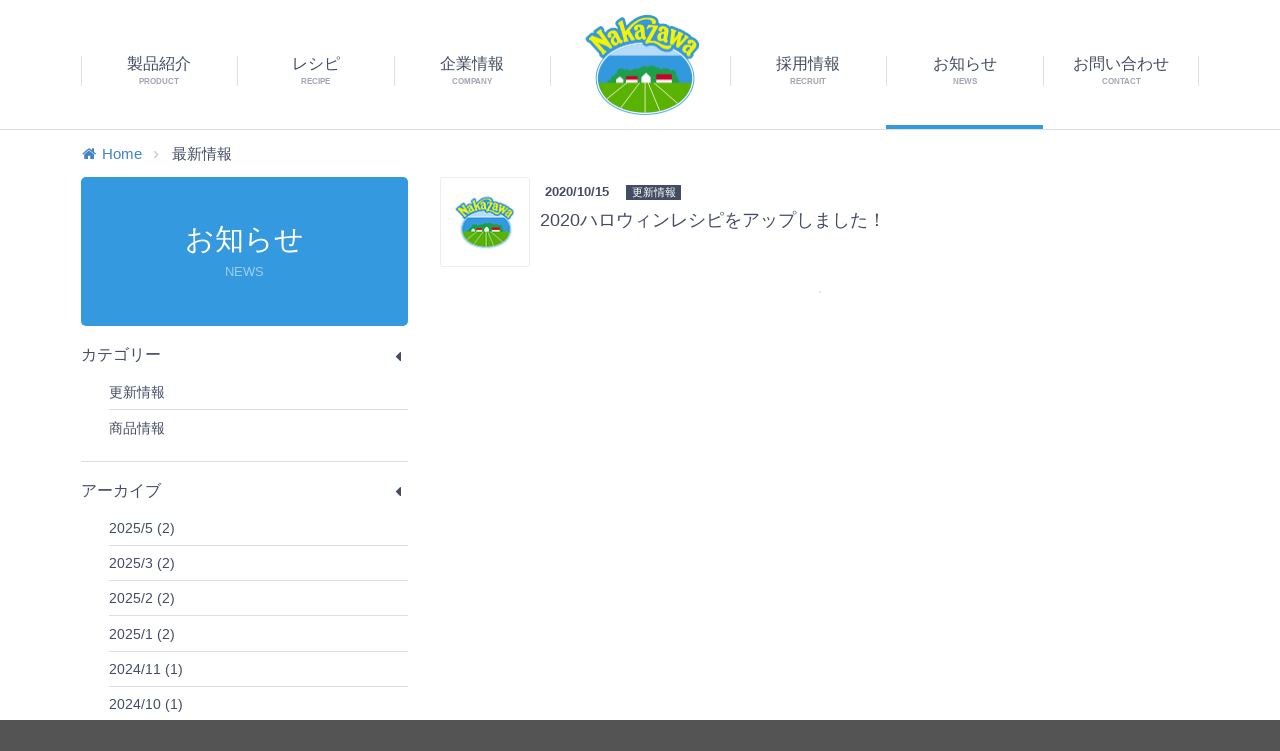

--- FILE ---
content_type: text/html; charset=UTF-8
request_url: https://www.nakazawa.co.jp/news/2020/10
body_size: 34298
content:
<!--新サーバー--><!DOCTYPE html>
<!--[if lt IE 7 ]> <html class="nz no-js ie6 lt-ie9 lt-ie8 lt-ie7" lang="ja"> <![endif]-->
<!--[if IE 7 ]>    <html class="nz no-js ie7 lt-ie9 lt-ie8 "       lang="ja"> <![endif]-->
<!--[if IE 8 ]>    <html class="nz no-js ie8 lt-ie9 "              lang="ja"> <![endif]-->
<!--[if IE 9 ]>    <html class="nz no-js ie9"                      lang="ja"> <![endif]-->
<!--[if (gte IE 9)|!(IE)]><!--> <html class="no-js nz" lang="ja"> <!--<![endif]-->
<head>
   <meta charset="UTF-8" />
   <meta http-equiv="X-UA-Compatible" content="IE=edge">
   <meta name="viewport" content="width=device-width, initial-scale=1, minimum-scale=1 , user-scalable=no">
   <title>最新情報 - NAKAZAWA 中沢グループ 「生クリームの美味しさをゆっくり、しっかり」</title>
   <meta name="description" content="nakazawaの最新情報です - 中沢グループのオフィシャルウェブサイト。生クリームを中心とした家庭用・業務用乳製品の製造販売。中沢グループについてや製品、製法に関する情報を提供しています。">
   <meta name="keywords"    content="中沢グループ,nakazawa,生クリーム,乳製品,中沢乳業,中沢フーズ、中沢建物,中沢情報,クロテッドクリーム,中沢　生クリーム,サワークリーム" />
   <meta name="copyright"   content="Copyright (c) 2016 NAKAZAWA All rights reserved.">

   
   <!-- favicon -->
   <link rel="shortcut icon" href="/favicon.ico">
   <link rel="icon" type="image/png" href="/favicon.ico">
      <meta name="msapplication-TileImage" content="">
   <meta name="msapplication-TileColor" content="#ffffff">
   <!-- OGP -->
   <meta property="og:title"     content="最新情報 - NAKAZAWA 中沢グループ 「生クリームの美味しさをゆっくり、しっかり」">
   <meta property="og:type"      content="website">
   <meta property="og:url"       content="https://www.nakazawa.co.jp/news/2020/10">
   <meta property="og:image"     content="https://www.nakazawa.co.jp/images/meta/ogp-img.png">
   <meta property="og:description" content="nakazawaの最新情報です - 中沢グループのオフィシャルウェブサイト。生クリームを中心とした家庭用・業務用乳製品の製造販売。中沢グループについてや製品、製法に関する情報を提供しています。">

      <meta property="og:site_name" content="NAKAZAWA">
   <meta property="og:locale"    content="en_US">
   <meta property="fb:admins"    content="">
   <meta property="fb:app_id"    content="719166331478611">
   <link rel="stylesheet" href="/dist/css/main.css?v=20260118064839">
   <link rel="stylesheet" href="/assets/js/libs/magnific-popup/magnific-popup.css">
      <link rel="stylesheet" href="https://maxcdn.bootstrapcdn.com/font-awesome/4.5.0/css/font-awesome.min.css">
   <link type="text/css" rel="stylesheet" media="all" href="/dist/semantic/semantic.css" />

   
               <script src="https://cdnjs.cloudflare.com/ajax/libs/modernizr/2.8.3/modernizr.min.js"></script>
   <script src="https://ajax.googleapis.com/ajax/libs/jquery/1.11.3/jquery.min.js"></script>

   <script type="text/javascript" src="/dist/semantic/semantic.js"></script>

   <script src="https://cdnjs.cloudflare.com/ajax/libs/jquery-easing/1.3/jquery.easing.min.js"></script>
   <script src="https://cdnjs.cloudflare.com/ajax/libs/velocity/1.2.3/velocity.min.js"></script>
   <script src="https://cdnjs.cloudflare.com/ajax/libs/device.js/0.2.7/device.min.js"></script>
   <script src="/assets/js/libs/jquery.ua.min.js"></script>
   <script src='/assets/js/libs/magnific-popup/jquery.magnific-popup.min.js'></script>
<!--
   <script src="/assets/js/libs/jquery.depend-1.1.7.min.js"></script>
    -->
   <script src="/assets/js/libs/jquery.browser.min.js"></script>




   <style>
      ::-webkit-input-placeholder{
         color:#666 !important;
      }

      ::-moz-placeholder{
         color:#666 !important;
      }

      :-ms-input-placeholder {
         color:#666 !important;
      }

   </style>
   <meta name="facebook-domain-verification" content="68bctxyijtt6oss0qpoyevb22aq20o" />
   <!-- Google tag (gtag.js) -->
<script async src="https://www.googletagmanager.com/gtag/js?id=UA-75746717-1"></script>
<script>
  window.dataLayer = window.dataLayer || [];
  function gtag(){dataLayer.push(arguments);}
  gtag('js', new Date());

  gtag('config', 'G-0NWBJVGXN6');
  gtag('config', 'UA-75746717-1');
</script></head>
<body id="page--news" class="page--list">


   
   <div class="ui sidebar top" style="background-color: white;">

      <div class="nz-sp-menu">

         <div class="nz-sp-menu__head">

            <div class="nz-sp-menu__title">
               <a class="nz-sp-menu__title__hit" href="https://www.nakazawa.co.jp/"><img src="/images/common/brand-logo.png" alt="nakazawa"/></a>
            </div>
            <div class="nz-sp-menu__sp-nav-trigger">
               <a class="nz-sp-menu__sp-nav-trigger__hit" href="#">
                  <i class="remove icon"></i>
               </a>
            </div>
         </div>

         <nav class="nz-sp-menu__nav">
            <ul class="nz-sp-menu__nav__list">
               <li class="nz-sp-menu__nav__list__item">
                  <a class="nz-sp-menu__nav__list__item__hit" href="https://www.nakazawa.co.jp/product">製品紹介</a>
               </li>
               <li class="nz-sp-menu__nav__list__item">
                  <a class="nz-sp-menu__nav__list__item__hit" href="https://www.nakazawa.co.jp/recipe">レシピ</a>
               </li>
               <li class="nz-sp-menu__nav__list__item">
                  <a class="nz-sp-menu__nav__list__item__hit" href="https://www.nakazawa.co.jp/company">企業情報</a>
               </li>
               <li class="nz-sp-menu__nav__list__item">
                  <a class="nz-sp-menu__nav__list__item__hit" href="https://www.nakazawa.co.jp/recruit">採用情報</a>
               </li>
               <li class="nz-sp-menu__nav__list__item">
                  <a class="nz-sp-menu__nav__list__item__hit" href="https://www.nakazawa.co.jp/news">お知らせ</a>
               </li>
               <li class="nz-sp-menu__nav__list__item">
                  <a class="nz-sp-menu__nav__list__item__hit" href="https://www.nakazawa.co.jp/contact">お問い合わせ</a>
               </li>
            </ul>
                     </nav>

      </div>

   </div>

   <!-- ↓↓↓↓↓↓↓↓↓↓↓↓↓↓↓↓↓↓↓↓↓↓↓↓ pusher START ↓↓↓↓↓↓↓↓↓↓↓↓↓↓↓↓↓↓↓↓↓↓↓↓ -->
   <div class="pusher">



      


      <header class="nz-header">
         <div class="nz-header__inner ui container">
            <div class="nz-header__sp-nav-trigger">
               <a class="nz-header__sp-nav-trigger__hit" href="https://www.nakazawa.co.jp/">
                  <i class="sidebar icon"></i>
               </a>
            </div>

            <h1 class="nz-header__title">
               <a class="nz-header__title__hit" href="https://www.nakazawa.co.jp/"><img src="/images/common/brand-logo.png" alt="nakazawa"/></a>
            </h1>
            <nav class="nz-header__nav">
               <ul class="nz-header__nav__list">
                  <li class="nz-header__nav__list__item nz-header__nav__list__item--product">
                     <a href="https://www.nakazawa.co.jp/product" title="製品紹介" class="nz-header__nav__list__item__hit">
                        <span class="nz-header__nav__list__item__main">製品紹介</span>
                        <span class="nz-header__nav__list__item__sub">PRODUCT</span>
                     </a>
                  </li>
                  <li class="nz-header__nav__list__item nz-header__nav__list__item--recipe">
                     <a href="https://www.nakazawa.co.jp/recipe" title="レシピ" class="nz-header__nav__list__item__hit">
                        <span class="nz-header__nav__list__item__main">レシピ</span>
                        <span class="nz-header__nav__list__item__sub">RECIPE</span>
                     </a>
                  </li>
                  <li class="nz-header__nav__list__item nz-header__nav__list__item--company">
                     <a href="https://www.nakazawa.co.jp/company" title="企業情報" class="nz-header__nav__list__item__hit">
                        <span class="nz-header__nav__list__item__main">企業情報</span>
                        <span class="nz-header__nav__list__item__sub">COMPANY</span>
                     </a>
                  </li>
                  <li class="nz-header__nav__list__item nz-header__nav__list__item--spacer"></li>
                  <li class="nz-header__nav__list__item nz-header__nav__list__item--recruit">
                     <a href="https://www.nakazawa.co.jp/recruit" title="採用情報" class="nz-header__nav__list__item__hit">
                        <span class="nz-header__nav__list__item__main">採用情報</span>
                        <span class="nz-header__nav__list__item__sub">RECRUIT</span>
                     </a>
                  </li>
                  <li class="nz-header__nav__list__item nz-header__nav__list__item--is-active nz-header__nav__list__item--news">
                     <a href="https://www.nakazawa.co.jp/news" title="お知らせ" class="nz-header__nav__list__item__hit">
                        <span class="nz-header__nav__list__item__main">お知らせ</span>
                        <span class="nz-header__nav__list__item__sub">NEWS</span>
                     </a>
                  </li>
                  <li class="nz-header__nav__list__item nz-header__nav__list__item--contact">
                     <a href="https://www.nakazawa.co.jp/contact" title="お問い合わせ" class="nz-header__nav__list__item__hit">
                        <span class="nz-header__nav__list__item__main">お問い合わせ</span>
                        <span class="nz-header__nav__list__item__sub">CONTACT</span>
                     </a>
                  </li>
               </ul>
            </nav>

         </div>
      </header>









               <!-- ▼ breadcrumb -->
         <div class="ui container">
            <div class="nz-breadcrumb">
               <div class="ui small breadcrumb">

                  <a class="section" href="https://www.nakazawa.co.jp/"><i class="home icon"></i>Home</a>


                                       
                        <i class="right angle icon divider"></i>
                        <div class="active section">最新情報</div>

                                       
               </div>
            </div>
         </div>
      <!-- △ breadcrumb -->
      

<div class="ui container">


   


   <!-- ▼ contents -->
   <div class="ui grid stackable"><!-- divided -->
      <div class="five wide column">

         <div class="nz-main-title nz-main-title--no-pic">
            <div class="nz-main-title__inner">
               <a class="nz-main-title__title" href="/news">
                  <div class="nz-main-title__title__group">
                     <p class="nz-main-title__title__main">お知らせ</p>
                     <p class="nz-main-title__title__sub">NEWS</p>
                  </div>
               </a>
            </div>
         </div>


         <div class="nz-side-menu nz-side-menu--only-show-def">
            
<div class="ui vertical accordion fluid text menu">

   <div class="item">
      <a class="title"><i class="dropdown icon"></i> カテゴリー</a>
      <div class="content menu active">
                     <a class="item " href="/news/?c=news_for_update">更新情報</a>
                     <a class="item " href="/news/?c=news_for_product">商品情報</a>
               </div>
   </div>
   <div class="item">
      <a class="title"><i class="dropdown icon"></i> アーカイブ</a>
      <div class="content menu active">
                     <a class="item" href="/news/2025/05">2025/5 (2)</a>
                     <a class="item" href="/news/2025/03">2025/3 (2)</a>
                     <a class="item" href="/news/2025/02">2025/2 (2)</a>
                     <a class="item" href="/news/2025/01">2025/1 (2)</a>
                     <a class="item" href="/news/2024/11">2024/11 (1)</a>
                     <a class="item" href="/news/2024/10">2024/10 (1)</a>
                     <a class="item" href="/news/2023/10">2023/10 (1)</a>
                     <a class="item" href="/news/2023/07">2023/7 (1)</a>
                     <a class="item" href="/news/2023/03">2023/3 (1)</a>
                     <a class="item" href="/news/2022/12">2022/12 (1)</a>
                     <a class="item" href="/news/2022/04">2022/4 (1)</a>
                     <a class="item" href="/news/2021/11">2021/11 (1)</a>
                     <a class="item" href="/news/2021/07">2021/7 (2)</a>
                     <a class="item" href="/news/2021/04">2021/4 (1)</a>
                     <a class="item" href="/news/2021/03">2021/3 (1)</a>
                     <a class="item" href="/news/2021/02">2021/2 (1)</a>
                     <a class="item" href="/news/2021/01">2021/1 (2)</a>
                     <a class="item" href="/news/2020/12">2020/12 (2)</a>
                     <a class="item" href="/news/2020/11">2020/11 (2)</a>
                     <a class="item" href="/news/2020/10">2020/10 (1)</a>
                     <a class="item" href="/news/2020/09">2020/9 (2)</a>
                     <a class="item" href="/news/2020/01">2020/1 (1)</a>
                     <a class="item" href="/news/2019/12">2019/12 (1)</a>
                     <a class="item" href="/news/2019/10">2019/10 (1)</a>
                     <a class="item" href="/news/2019/09">2019/9 (5)</a>
                     <a class="item" href="/news/2019/08">2019/8 (1)</a>
                     <a class="item" href="/news/2019/07">2019/7 (1)</a>
                     <a class="item" href="/news/2019/06">2019/6 (2)</a>
                     <a class="item" href="/news/2019/04">2019/4 (1)</a>
                     <a class="item" href="/news/2019/03">2019/3 (1)</a>
                     <a class="item" href="/news/2019/02">2019/2 (1)</a>
                     <a class="item" href="/news/2018/10">2018/10 (3)</a>
                     <a class="item" href="/news/2018/07">2018/7 (1)</a>
                     <a class="item" href="/news/2018/04">2018/4 (2)</a>
                     <a class="item" href="/news/2018/02">2018/2 (2)</a>
                     <a class="item" href="/news/2018/01">2018/1 (2)</a>
                     <a class="item" href="/news/2017/11">2017/11 (2)</a>
                     <a class="item" href="/news/2017/10">2017/10 (3)</a>
                     <a class="item" href="/news/2017/09">2017/9 (2)</a>
                     <a class="item" href="/news/2017/08">2017/8 (3)</a>
                     <a class="item" href="/news/2017/06">2017/6 (1)</a>
                     <a class="item" href="/news/2017/05">2017/5 (1)</a>
                     <a class="item" href="/news/2017/04">2017/4 (3)</a>
                     <a class="item" href="/news/2017/03">2017/3 (1)</a>
                     <a class="item" href="/news/2017/02">2017/2 (1)</a>
                     <a class="item" href="/news/2017/01">2017/1 (1)</a>
                     <a class="item" href="/news/2016/12">2016/12 (3)</a>
                     <a class="item" href="/news/2016/11">2016/11 (4)</a>
                     <a class="item" href="/news/2016/10">2016/10 (6)</a>
                     <a class="item" href="/news/2016/09">2016/9 (1)</a>
                     <a class="item" href="/news/2016/07">2016/7 (1)</a>
                     <a class="item" href="/news/2016/04">2016/4 (1)</a>
                     <a class="item" href="/news/2016/03">2016/3 (1)</a>
               </div>
   </div>

</div>
         </div>

      </div>

      <div class="eleven wide column">

         
            <div class="nz-news-list ui one column stackable grid">

                                 <!-- ▼ loop -->
<div class="nz-news-list__item column">
   <div class="nz-news-list__item__inner">
      <a href="/news/entry/1078" class="nz-news-list__item__hit">
                     <div class="nz-news-list__item__thumb" style="background-image: url(/images/no-image/no-image-1-1.png);-ms-interpolation-mode: bicubic;">
                  </div>
         <div class="nz-news-list__item__meta">
            <div class="nz-news-list__item__date">2020/10/15</div>
                           <div class="nz-news-list__item__cat">更新情報</div>
                     </div>
         <div class="nz-news-list__item__content">
            <p class="nz-news-list__item__title">
               <!-- 文字数40くらいで制限してください -->
               2020ハロウィンレシピをアップしました！            </p>
         </div>
      </a>
   </div>
</div>
<!-- △ loop -->
               
            </div>

            <!-- ▼ pager -->
            <div class="ui one column stackable center aligned page grid">
               <div class="column twelve wide">

                  <div class="ui basic icon buttons centered small">
                     
                     
                                       </div>

               </div>
            </div>
            <!-- △ pager -->

         


         <div class="nz-side-menu nz-side-menu--only-show-ipn">
            
<div class="ui vertical accordion fluid text menu">

   <div class="item">
      <a class="title"><i class="dropdown icon"></i> カテゴリー</a>
      <div class="content menu active">
                     <a class="item " href="/news/?c=news_for_update">更新情報</a>
                     <a class="item " href="/news/?c=news_for_product">商品情報</a>
               </div>
   </div>
   <div class="item">
      <a class="title"><i class="dropdown icon"></i> アーカイブ</a>
      <div class="content menu active">
                     <a class="item" href="/news/2025/05">2025/5 (2)</a>
                     <a class="item" href="/news/2025/03">2025/3 (2)</a>
                     <a class="item" href="/news/2025/02">2025/2 (2)</a>
                     <a class="item" href="/news/2025/01">2025/1 (2)</a>
                     <a class="item" href="/news/2024/11">2024/11 (1)</a>
                     <a class="item" href="/news/2024/10">2024/10 (1)</a>
                     <a class="item" href="/news/2023/10">2023/10 (1)</a>
                     <a class="item" href="/news/2023/07">2023/7 (1)</a>
                     <a class="item" href="/news/2023/03">2023/3 (1)</a>
                     <a class="item" href="/news/2022/12">2022/12 (1)</a>
                     <a class="item" href="/news/2022/04">2022/4 (1)</a>
                     <a class="item" href="/news/2021/11">2021/11 (1)</a>
                     <a class="item" href="/news/2021/07">2021/7 (2)</a>
                     <a class="item" href="/news/2021/04">2021/4 (1)</a>
                     <a class="item" href="/news/2021/03">2021/3 (1)</a>
                     <a class="item" href="/news/2021/02">2021/2 (1)</a>
                     <a class="item" href="/news/2021/01">2021/1 (2)</a>
                     <a class="item" href="/news/2020/12">2020/12 (2)</a>
                     <a class="item" href="/news/2020/11">2020/11 (2)</a>
                     <a class="item" href="/news/2020/10">2020/10 (1)</a>
                     <a class="item" href="/news/2020/09">2020/9 (2)</a>
                     <a class="item" href="/news/2020/01">2020/1 (1)</a>
                     <a class="item" href="/news/2019/12">2019/12 (1)</a>
                     <a class="item" href="/news/2019/10">2019/10 (1)</a>
                     <a class="item" href="/news/2019/09">2019/9 (5)</a>
                     <a class="item" href="/news/2019/08">2019/8 (1)</a>
                     <a class="item" href="/news/2019/07">2019/7 (1)</a>
                     <a class="item" href="/news/2019/06">2019/6 (2)</a>
                     <a class="item" href="/news/2019/04">2019/4 (1)</a>
                     <a class="item" href="/news/2019/03">2019/3 (1)</a>
                     <a class="item" href="/news/2019/02">2019/2 (1)</a>
                     <a class="item" href="/news/2018/10">2018/10 (3)</a>
                     <a class="item" href="/news/2018/07">2018/7 (1)</a>
                     <a class="item" href="/news/2018/04">2018/4 (2)</a>
                     <a class="item" href="/news/2018/02">2018/2 (2)</a>
                     <a class="item" href="/news/2018/01">2018/1 (2)</a>
                     <a class="item" href="/news/2017/11">2017/11 (2)</a>
                     <a class="item" href="/news/2017/10">2017/10 (3)</a>
                     <a class="item" href="/news/2017/09">2017/9 (2)</a>
                     <a class="item" href="/news/2017/08">2017/8 (3)</a>
                     <a class="item" href="/news/2017/06">2017/6 (1)</a>
                     <a class="item" href="/news/2017/05">2017/5 (1)</a>
                     <a class="item" href="/news/2017/04">2017/4 (3)</a>
                     <a class="item" href="/news/2017/03">2017/3 (1)</a>
                     <a class="item" href="/news/2017/02">2017/2 (1)</a>
                     <a class="item" href="/news/2017/01">2017/1 (1)</a>
                     <a class="item" href="/news/2016/12">2016/12 (3)</a>
                     <a class="item" href="/news/2016/11">2016/11 (4)</a>
                     <a class="item" href="/news/2016/10">2016/10 (6)</a>
                     <a class="item" href="/news/2016/09">2016/9 (1)</a>
                     <a class="item" href="/news/2016/07">2016/7 (1)</a>
                     <a class="item" href="/news/2016/04">2016/4 (1)</a>
                     <a class="item" href="/news/2016/03">2016/3 (1)</a>
               </div>
   </div>

</div>
         </div>

      </div>
   </div>
   <!-- △ contents -->

</div>



      <div class="nz-footer__visual">
         <img src="/images/common/footer-base.svg" alt="" />
         <div class="nz-footer__visual__cow nz-footer__visual__cow--1">
            <img src="/images/common/cow-1.svg" alt="" />
         </div>
         <div class="nz-footer__visual__cow nz-footer__visual__cow--2">
            <img src="/images/common/cow-2.svg" alt="" />
         </div>
         <div class="nz-footer__visual__btn-pagetop">
            <a href="#pagetop">
               <img src="/images/common/btn-pagetop.svg" alt="" />
            </a>
         </div>
      </div>

      <footer class="nz-footer">
         <div class="ui container">
            <div class="ui grid stackable">
               <div class="four wide column">
                  <div class="nz-footer__head">

                     <div class="nz-footer__logo">
                        <a class="" href="https://www.nakazawa.co.jp/"><img src="/images/common/brand-logo.png" alt="nakazawa"/></a>
                     </div>
                                       </div>

               </div>
               <div class="twelve wide column">


                  <div class="ui three column doubling grid nz-footer__nav">

                     <div class="column nz-footer__nav__item">
                        <div class="nz-footer__nav__item__head">
                           <div class="nz-footer__nav__item__head__title">
                              <a href="https://www.nakazawa.co.jp/product">
                                 <i class="arrow circle right icon"></i> 製品紹介
                              </a>
                           </div>
                        </div>
                        <div class="nz-footer__nav__item__body">
                           <div class="nz-footer__nav__item__body__list">
                              <div class="nz-footer__nav__item__body__list__item">
                                 <a href="https://www.nakazawa.co.jp/product"><i class="angle right icon"></i>製品一覧</a>
                              </div>
                              <div class="nz-footer__nav__item__body__list__item">
                                 <a href="https://www.nakazawa.co.jp/product/?c=products_for_homeuse"><i class="angle right icon"></i>ご家庭向け製品</a>
                              </div>
                              <div class="nz-footer__nav__item__body__list__item">
                                 <a href="https://www.nakazawa.co.jp/product/?c=products_for_professional"><i class="angle right icon"></i>業務用製品</a>
                              </div>
                              <div class="nz-footer__nav__item__body__list__item">
                                 <a href="https://www.nakazawa.co.jp/product/nakazawa-history"><i class="angle right icon"></i>NAKAZAWA製品の歴史</a>
                              </div>
                              <div class="nz-footer__nav__item__body__list__item">
                                 <a href="https://www.nakazawa.co.jp/product/about-cream"><i class="angle right icon"></i>クリームについて</a>
                              </div>
                           </div>
                        </div>
                     </div>
                     <div class="column nz-footer__nav__item">
                        <div class="nz-footer__nav__item__head">
                           <div class="nz-footer__nav__item__head__title">
                              <a href="https://www.nakazawa.co.jp/recipe">
                                 <i class="arrow circle right icon"></i> レシピ
                              </a>
                           </div>
                        </div>
                        <div class="nz-footer__nav__item__body">
                           <div class="nz-footer__nav__item__body__list">
                                                               <div class="nz-footer__nav__item__body__list__item">
                                    <a href="https://www.nakazawa.co.jp/recipe/?c=recipe_for_creamsday_sweets"><i class="angle right icon"></i>生クリームの日（お菓子）</a>
                                 </div>
                                                               <div class="nz-footer__nav__item__body__list__item">
                                    <a href="https://www.nakazawa.co.jp/recipe/?c=recipe_for_creamsday_cook"><i class="angle right icon"></i>生クリームの日（料理）</a>
                                 </div>
                                                               <div class="nz-footer__nav__item__body__list__item">
                                    <a href="https://www.nakazawa.co.jp/recipe/?c=recipr_for_shortcakeday"><i class="angle right icon"></i>ショートケーキの日向けレシピ</a>
                                 </div>
                                                               <div class="nz-footer__nav__item__body__list__item">
                                    <a href="https://www.nakazawa.co.jp/recipe/?c=recipe_for_chocolatewhip"><i class="angle right icon"></i>チョコレートホイップ</a>
                                 </div>
                                                               <div class="nz-footer__nav__item__body__list__item">
                                    <a href="https://www.nakazawa.co.jp/recipe/?c=recipe_for_englishcake"><i class="angle right icon"></i>イギリス菓子レシピ</a>
                                 </div>
                                                               <div class="nz-footer__nav__item__body__list__item">
                                    <a href="https://www.nakazawa.co.jp/recipe/?c=recipe_for_wine"><i class="angle right icon"></i>ワインに合うレシピ</a>
                                 </div>
                                                            <div class=""><a href="https://www.nakazawa.co.jp/recipe"><small><i class="angle right icon"></i>レシピ一覧へ</small></a></div>
                           </div>
                        </div>
                     </div>
                     <div class="column nz-footer__nav__item">
                        <div class="nz-footer__nav__item__head">
                           <div class="nz-footer__nav__item__head__title">
                              <a href="https://www.nakazawa.co.jp/company">
                                 <i class="arrow circle right icon"></i> 企業情報
                              </a>
                           </div>
                        </div>
                        <div class="nz-footer__nav__item__body">
                           <div class="nz-footer__nav__item__body__list">
                              <div class="nz-footer__nav__item__body__list__item">
                                 <a href="https://www.nakazawa.co.jp/company/about"><i class="angle right icon"></i>グループ概要</a>
                              </div>
                              <div class="nz-footer__nav__item__body__list__item">
                                 <a href="https://www.nakazawa.co.jp/company/history"><i class="angle right icon"></i>沿革</a>
                              </div>
                              <div class="nz-footer__nav__item__body__list__item">
                                 <a href="https://www.nakazawa.co.jp/company/about#groups"><i class="angle right icon"></i>グループ会社紹介</a>
                              </div>
                                                             <div class="nz-footer__nav__item__body__list__item">
                                 <a href="https://www.nakazawa.co.jp/company/philosophy"><i class="angle right icon"></i>企業理念・経営理念・行動規範</a>
                              </div>
                           </div>
                        </div>
                     </div>
                     <div class="column nz-footer__nav__item">
                        <div class="nz-footer__nav__item__head">
                           <div class="nz-footer__nav__item__head__title">
                              <a href="https://www.nakazawa.co.jp/recruit">
                                 <i class="arrow circle right icon"></i> 採用情報
                              </a>
                           </div>
                        </div>
                        <div class="nz-footer__nav__item__body">
                           <div class="nz-footer__nav__item__body__list">
                                                          <div class="nz-footer__nav__item__body__list__item">
                                 <a href="https://www.nakazawa.co.jp/recruit/job-description"><i class="angle right icon"></i>中沢グループの仕事紹介</a>
                              </div>
                           </div>
                        </div>
                     </div>
                                          <div class="column nz-footer__nav__item">
                        <div class="nz-footer__nav__item__head">
                           <div class="nz-footer__nav__item__head__title">
                              <a href="https://www.nakazawa.co.jp/privacypolicy">
                                 <i class="arrow circle right icon"></i> 個人情報保護方針
                              </a>
                           </div>
                        </div>
                        <div class="nz-footer__nav__item__body">
                           <div class="nz-footer__nav__item__body__list">
                              <div class="nz-footer__nav__item__body__list__item">
                                 <a href="https://www.nakazawa.co.jp/privacypolicy"><i class="angle right icon"></i>個人情報保護方針</a>
                              </div>
                           </div>
                        </div>
                     </div>
                     <div class="column nz-footer__nav__item">
                        <div class="nz-footer__nav__item__head">
                           <div class="nz-footer__nav__item__head__title">
                              <a href="https://www.nakazawa.co.jp/contact">
                                 <i class="arrow circle right icon"></i> お問い合わせ
                              </a>
                           </div>
                        </div>
                        <div class="nz-footer__nav__item__body">
                           <div class="nz-footer__nav__item__body__list">
                              <div class="nz-footer__nav__item__body__list__item">
                                 <a href="https://www.nakazawa.co.jp/contact"><i class="angle right icon"></i>お問い合わせ</a>
                              </div>
                              <div class="nz-footer__nav__item__body__list__item">
                                 <a href="https://www.nakazawa.co.jp/contact/faq"><i class="angle right icon"></i>FAQ</a>
                              </div>
                              <div class="nz-footer__nav__item__body__list__item">
                                 <a href="/news/entry/1092"><i class="angle right icon"></i>閲覧環境</a>
                              </div>
                           </div>
                        </div>
                     </div>


                  </div>


               </div>
            </div>

            <hr class="nz-grass l-mt30" />
            <div class="nz-footer__copyright">
               <p><small>Copyright (c) 2016 NAKAZAWA All rights reserved.</small></p>
            </div>
         </div>
      </footer>



   </div>
   <!-- ↑↑↑↑↑↑↑↑↑↑↑↑↑↑↑↑↑↑↑↑↑↑↑↑ pusher E N D ↑↑↑↑↑↑↑↑↑↑↑↑↑↑↑↑↑↑↑↑↑↑↑↑ -->

   <!--[if lt IE 9]>
      <script src="/assets/js/libs/respond.min.js"></script>
      <script src="/assets/js/libs/rem.min.js"></script>
   <![endif]-->

   <!--[if lte IE 8]>
      <script src="/assets/js/libs/selectivizr-min.js"></script>
   <![endif]-->

            
   <script type="text/javascript" src="/dist/js/main.min.js"></script>

</body>
</html>


--- FILE ---
content_type: text/css
request_url: https://www.nakazawa.co.jp/dist/css/main.css?v=20260118064839
body_size: 130386
content:
@charset "UTF-8";
/*---  Colors  ---*/
/*-------------------
      Borders
--------------------*/
.pc {
  display: block !important; }

.sp {
  display: none !important; }

@media screen and (max-width: 768px) {
  .sp {
    display: block !important; }
  .pc {
    display: none !important; } }

/*
   http://codepen.io/awesomephant/pen/mAxHz
   ex
   .my-thing {
      @include long-shadow($type: text, $color: indigo, $length: 50, $fadeout: false, $skew: true, $direction: right);
   }
*/
/* easy hover */
/* fix to disable green android border */
[class^='nz'] {
  margin: 0;
  padding: 0;
  border: 0;
  font-size: 100%;
  font: inherit;
  vertical-align: baseline;
  -webkit-margin-before: 0px;
  -webkit-margin-after: 0px;
  -webkit-margin-start: 0px;
  -webkit-margin-end: 0px;
  -webkit-padding-start: 0px;
  list-style: none;
  box-sizing: border-box;
  font-family: 'Noto Sans Japanese', Verdana, '游ゴシック', YuGothic, 'ヒラギノ角ゴ W3', 'Hiragino Kaku Gothic', 'メイリオ', Meiryo, sans-serif; }
  [class^='nz']::before, [class^='nz']::after {
    box-sizing: border-box; }

body,
html {
  font-family: 'Noto Sans Japanese', Verdana, '游ゴシック', YuGothic, 'ヒラギノ角ゴ W3', 'Hiragino Kaku Gothic', 'メイリオ', Meiryo, sans-serif; }

/* Chrome, Safari */
input::-webkit-input-placeholder {
  color: #cccccc !important; }

/* Firefox */
input::-moz-placeholder {
  color: #cccccc !important; }

/* Firefox 18以前 */
input:-moz-placeholder {
  color: #cccccc !important; }

/* IE */
input:-ms-input-placeholder {
  color: #cccccc !important; }

img {
  -ms-interpolation-mode: bicubic; }

map area {
  border: none;
  outline: none; }

img[usemap] {
  max-width: 100%;
  height: auto; }

/*


   どうしてもな状況場合にのみ使用してください。
   ここが増えると大変です。


*/
.nz .ui.segment,
.nz .ui.segments {
  box-shadow: none; }

.nz .ui.button {
  font-weight: 400 !important; }

.nz .ui.table tbody tr th {
  background-color: #f9fafb;
  padding: 0.6875em 0.6875em;
  border-top: 1px solid rgba(34, 36, 38, 0.1); }

.nz .ui.table tbody tr:first-child th {
  border-top: none; }

.nz .ui.header {
  font-weight: 5conta00; }

.nz .ui.one.column.stackable.grid .column.nz-kill-unique-colum-contact-bottom {
  margin-top: -1em !important;
  padding-top: 0 !important;
  padding-bottom: 0 !important; }

.nz .ui.two.column.stackable.grid .column.nz-kill-unique-colum-recruit-bottom {
  margin-top: -1em !important;
  padding-top: 0 !important;
  padding-bottom: 0 !important; }

.nz .spink {
  background: #F09199 !important; }

/*
   jquery plugin等の のヘルパーcss等 （上書きの可能性があるためこちらへ）
*/
.nz-header {
  height: 70px;
  position: relative;
  z-index: 100;
  border-bottom: 1px solid rgba(34, 36, 38, 0.15);
  margin-bottom: 1em; }
  @media screen and (min-width: 768px) {
    .nz-header {
      height: 130px; } }
  .nz-header__inner {
    height: 100%; }
  .nz-header__title {
    height: 100%;
    width: 120px;
    position: absolute;
    top: 0;
    left: 50%;
    margin: 0;
    padding: 0;
    margin-left: -60px;
    text-align: center;
    z-index: 105; }
    .nz-header__title__hit {
      height: 100%;
      display: block;
      padding: 5px 0;
      transition: all 0.3s ease; }
      @media screen and (min-width: 768px) {
        .nz-header__title__hit {
          padding: 15px 0; } }
      @media screen and (min-width: 1200px) {
        .nz-header__title__hit {
          padding: 10px 0; } }
      .nz-header__title__hit img {
        height: 100%;
        width: auto; }
      .nz-header__title__hit:hover {
        -ms-transform: scale(1.05);
        transform: scale(1.05); }
  .nz-header__nav {
    text-align: center;
    height: 100%;
    z-index: 101;
    display: none; }
    @media screen and (min-width: 768px) {
      .nz-header__nav {
        display: block; } }
    .nz-header__nav__list {
      font-size: 0;
      margin: 0;
      height: 100%;
      list-style-type: none; }
      .nz-header__nav__list__item {
        font-size: 1rem;
        width: 14%;
        height: 100%;
        display: inline-block;
        vertical-align: middle;
        position: relative;
        font-size: 0.8rem; }
        @media screen and (min-width: 992px) {
          .nz-header__nav__list__item {
            font-size: 0.9rem; } }
        @media screen and (min-width: 1200px) {
          .nz-header__nav__list__item {
            font-size: 1rem; } }
        .nz-header__nav__list__item::before {
          content: "";
          width: 1px;
          background-color: rgba(34, 36, 38, 0.15);
          height: 30px;
          position: absolute;
          top: 56px;
          left: 0; }
        .nz-header__nav__list__item:last-child::after {
          content: "";
          width: 1px;
          background-color: rgba(34, 36, 38, 0.15);
          height: 30px;
          position: absolute;
          top: 56px;
          right: 0; }
        .nz-header__nav__list__item--is-active {
          border-bottom: 4px solid #3499DF; }
        .nz-header__nav__list__item--spacer {
          width: 16%; }
        .nz-header__nav__list__item__hit {
          color: #444C63;
          height: 100%;
          display: block;
          text-align: center;
          padding-top: 50px;
          transition: color 0.3s ease; }
          .nz-header__nav__list__item__hit:hover {
            color: #3499DF; }
        .nz-header__nav__list__item__main {
          font-weight: 500;
          display: block; }
        .nz-header__nav__list__item__sub {
          font-weight: 600;
          font-size: 0.5rem;
          display: block;
          color: rgba(68, 76, 99, 0.5);
          line-height: 1; }
        .nz-header__nav__list__item--recipe .nz-header__nav__list__item__hit:hover {
          color: #C9002C; }
        .nz-header__nav__list__item--recruit .nz-header__nav__list__item__hit:hover {
          color: #84C541; }
  .nz-header__sp-nav-trigger {
    height: 100%;
    position: absolute;
    top: 0;
    right: 0;
    width: 70px;
    text-align: center; }
    @media screen and (min-width: 768px) {
      .nz-header__sp-nav-trigger {
        display: none; } }
    .nz-header__sp-nav-trigger__hit {
      font-size: 1.5rem;
      line-height: 70px;
      color: rgba(68, 76, 99, 0.5); }

.nz-header__nav__list__item.nz-header__nav__list__item--is-active.nz-header__nav__list__item--recipe {
  border-color: #C9002C; }

.nz-header__nav__list__item.nz-header__nav__list__item--is-active.nz-header__nav__list__item--recruit {
  border-color: #84C541; }

.nz-sp-menu__head {
  height: 70px;
  position: relative; }

.nz-sp-menu__title {
  height: 100%;
  width: 120px;
  position: absolute;
  top: 0;
  left: 50%;
  margin: 0;
  padding: 0;
  margin-left: -60px;
  text-align: center;
  z-index: 105; }
  .nz-sp-menu__title__hit {
    height: 100%;
    display: block;
    padding: 5px 0;
    transition: all 0.3s ease; }
    .nz-sp-menu__title__hit img {
      height: 100%;
      width: auto; }
    .nz-sp-menu__title__hit:hover {
      -ms-transform: scale(1.05);
      transform: scale(1.05); }

.nz-sp-menu__sp-nav-trigger {
  height: 100%;
  position: absolute;
  top: 0;
  right: 0;
  width: 70px;
  text-align: center; }
  .nz-sp-menu__sp-nav-trigger__hit {
    font-size: 1.5rem;
    line-height: 70px;
    color: rgba(68, 76, 99, 0.5); }

.nz-sp-menu__nav__list {
  text-align: center;
  font-size: 0; }
  .nz-sp-menu__nav__list__item {
    display: inline-block;
    width: 100%;
    border-bottom: 1px solid rgba(34, 36, 38, 0.15);
    font-size: 1rem; }
    .nz-sp-menu__nav__list__item__hit {
      padding: 1em;
      display: block;
      color: #444C63; }
  .nz-sp-menu__nav__list--small .nz-sp-menu__nav__list__item {
    font-size: 0.8rem;
    width: 50%; }
    .nz-sp-menu__nav__list--small .nz-sp-menu__nav__list__item:nth-child(2n+1) {
      border-right: 1px solid rgba(34, 36, 38, 0.15); }

.nz-footer {
  margin-top: -5px;
  z-index: 90;
  background-color: #84C541;
  position: relative;
  color: white; }
  .nz-footer a {
    color: white; }
    .nz-footer a:hover {
      color: rgba(255, 255, 255, 0.8); }
  .nz-footer__visual {
    background: white;
    padding-top: 50px;
    position: relative; }
    .nz-footer__visual img {
      vertical-align: bottom;
      width: 140%;
      margin-left: -20%; }
      @media screen and (min-width: 768px) {
        .nz-footer__visual img {
          width: 120%;
          margin-left: -10%; } }
    .nz-footer__visual__cow {
      position: absolute;
      width: 5%;
      max-width: 50px; }
      .nz-footer__visual__cow img {
        width: 100%; }
      .nz-footer__visual__cow--1 {
        top: 30%;
        left: 10%; }
      .nz-footer__visual__cow--2 {
        top: 40%;
        left: 50%; }
    .nz-footer__visual__btn-pagetop {
      position: absolute;
      z-index: 100;
      width: 10%;
      min-width: 60px;
      max-width: 80px;
      right: 5%;
      bottom: -50px; }
      @media screen and (min-width: 768px) {
        .nz-footer__visual__btn-pagetop {
          bottom: 10px;
          right: 10%; } }
      .nz-footer__visual__btn-pagetop a img {
        width: 100%; }
  .nz-footer__copyright {
    font-size: 0.9em;
    padding: 2em 2em 5em;
    text-align: center; }
  .nz-footer__head {
    text-align: center; }
    @media screen and (min-width: 768px) {
      .nz-footer__head {
        text-align: left; } }
  .nz-footer__logo a {
    display: block; }
    .nz-footer__logo a img {
      width: 100%;
      max-width: 150px; }
  .nz-footer__sub-nav {
    font-size: 0.8rem; }
    .nz-footer__sub-nav__list__item__hit {
      padding: 0.5em 0;
      display: block; }
  .nz-footer__nav__item__head {
    border-bottom: 2px solid rgba(255, 255, 255, 0.2);
    padding-bottom: 0.5em; }
    .nz-footer__nav__item__head__title {
      font-size: 1.1rem; }
  .nz-footer__nav__item__body {
    padding-bottom: 1em; }
    .nz-footer__nav__item__body__list__item {
      font-size: 0.8rem;
      line-height: 1.5em;
      padding: 0.3em 0;
      border-bottom: 1px dashed rgba(255, 255, 255, 0.2); }

.nz-max-container {
  margin-left: 0em;
  margin-right: 0em; }
  @media screen and (min-width: 768px) {
    .nz-max-container {
      margin-left: 1em;
      margin-right: 1em; } }
  @media screen and (min-width: 1200px) {
    .nz-max-container {
      margin-left: 2em;
      margin-right: 2em; } }

.nz-cms-body {
  font-size: 1.1rem;
  line-height: 1.6;
  text-align: justify;
  /* headline */
  /* table */ }
  .nz-cms-body img {
    max-width: 100%; }
  .nz-cms-body a {
    text-decoration: underline;
    position: relative;
    font-weight: bold;
    transition: all 0.3s ease; }
    .nz-cms-body a:hover {
      text-decoration: none; }
  .nz-cms-body h1 {
    font-size: 1.3em;
    font-weight: bold;
    margin-bottom: 0.5em;
    margin-top: 1.5em; }
  .nz-cms-body h2 {
    font-size: 1.2em;
    font-weight: bold;
    margin-bottom: 0.5em;
    margin-top: 1.5em; }
  .nz-cms-body h3 {
    font-size: 1.15em;
    font-weight: bold;
    margin-bottom: 0.5em;
    margin-top: 1.5em; }
  .nz-cms-body h4 {
    font-size: 1.1em;
    font-weight: bold;
    margin-bottom: 0.5em;
    margin-top: 1.5em; }
  .nz-cms-body h5 {
    font-size: 1.05em;
    font-weight: bold;
    margin-bottom: 0.5em;
    margin-top: 1.5em; }
  .nz-cms-body h6 {
    font-size: 1em;
    font-weight: bold;
    margin-bottom: 0.5em;
    margin-top: 1.5em; }
  .nz-cms-body p {
    font-size: 1em;
    line-height: 1.9;
    margin-bottom: 0.5em;
    margin-top: 1.5em; }
  .nz-cms-body small {
    font-size: 0.8em; }
  .nz-cms-body strong {
    font-weight: bold; }
  .nz-cms-body table {
    border: 1px solid rgba(34, 36, 38, 0.15);
    margin-bottom: 1.5em;
    width: 100%; }
    .nz-cms-body table caption {
      font-weight: bold; }
    .nz-cms-body table th {
      background: #dddddd;
      /* Old browsers */
      font-size: 10px; }
    .nz-cms-body table td {
      font-size: 12px; }
    .nz-cms-body table td,
    .nz-cms-body table th {
      border: 1px solid rgba(34, 36, 38, 0.15);
      padding: 6.66667px 10px;
      vertical-align: middle;
      line-height: 1.5; }
  .nz-cms-body ul {
    margin-bottom: 1.5em; }
    .nz-cms-body ul li {
      list-style-type: disc;
      margin-left: 2em; }
  .nz-cms-body ol {
    margin-bottom: 1.5em; }
    .nz-cms-body ol li {
      list-style-type: decimal;
      margin-left: 2em; }
  .nz-cms-body dl dd {
    padding: 0 1em 1em 1em; }
  .nz-cms-body hr {
    display: block;
    height: 0px;
    margin: 7px 0;
    border: none;
    border-top: 1px solid rgba(34, 36, 38, 0.15); }
  .nz-cms-body * html hr {
    /* for -IE6 */
    margin: 0; }
  .nz-cms-body *:first-child + html hr {
    /* for IE7 */
    margin: 0; }
  .nz-cms-body blockquote {
    background-color: #f2f2f2;
    padding: 1em;
    border-radius: 2px;
    font-style: italic;
    font-size: 0.9em; }
  .nz-cms-body figure {
    margin: 1em 0;
    background-color: #f2f2f2;
    padding: 1em;
    text-align: center; }
    .nz-cms-body figure img {
      max-width: 100%; }
    .nz-cms-body figure figcaption {
      margin: 1em;
      font-size: 10rem; }
  .nz-cms-body img {
    border-radius: 3px; }

.nz-main-title {
  background-color: #3499DF;
  border-radius: 5px;
  color: white;
  overflow: hidden;
  margin: 0 0 1em 0; }
  @media screen and (min-width: 768px) {
    .nz-main-title {
      margin: 0 0 2em 0; } }
  .nz-main-title--brown {
    background-color: #A6673B; }
  .nz-main-title--green {
    background-color: #84C541; }
  .nz-main-title--black {
    background-color: #000000; }
  .nz-main-title--red {
    background-color: #C9002C; }
  .nz-main-title img {
    width: 100%;
    vertical-align: bottom; }
  .nz-main-title__inner {
    text-align: center;
    width: 100%; }
    .nz-main-title__inner a {
      color: white; }
      .nz-main-title__inner a:hover {
        color: white; }
  .nz-main-title__title__group {
    padding: 1em 0; }
  .nz-main-title__title__main {
    font-size: 1.6em; }
  .nz-main-title__title__sub {
    font-size: 0.7em;
    color: rgba(255, 255, 255, 0.5);
    margin-top: 1em;
    line-height: 1; }
  .nz-main-title__pic {
    width: 100%; }
  .nz-main-title--no-pic {
    margin-bottom: 0; }
    .nz-main-title--no-pic .nz-main-title__title__group {
      padding: 1em 0; }
      @media screen and (min-width: 320px) {
        .nz-main-title--no-pic .nz-main-title__title__group {
          padding: 2em 0; } }
      @media screen and (min-width: 768px) {
        .nz-main-title--no-pic .nz-main-title__title__group {
          padding: 3em 0; } }
  @media screen and (min-width: 992px) {
    .nz-main-title__inner {
      text-align: center;
      width: 100%;
      display: table; }
    .nz-main-title__title {
      display: table-cell;
      vertical-align: middle; }
      .nz-main-title__title__group {
        vertical-align: middle;
        padding: 3em 0; }
      .nz-main-title__title__main {
        font-size: 1.8em; }
      .nz-main-title__title__sub {
        font-size: 0.8em; }
    .nz-main-title__pic {
      display: table-cell;
      vertical-align: top;
      width: 600px; } }
  @media screen and (min-width: 1200px) {
    .nz-main-title__pic {
      width: 734px; } }

.nz-title-bar {
  font-size: 1.4rem;
  color: white;
  background-color: #3499DF;
  border-radius: 5px;
  padding: 0.4em 0.6em;
  margin-bottom: 1em; }
  .nz-title-bar--green {
    background-color: #84C541; }
  .nz-title-bar--black {
    background-color: #000000; }
  .nz-title-bar--red {
    background-color: #C9002C; }
  .nz-title-bar--brown {
    background-color: #A6673B; }
  .nz-title-bar--teal {
    background-color: #1FAEAF; }
  .nz-title-bar--olive {
    background-color: #8AC004; }
  .nz-title-bar--yellow {
    background-color: #BA8908; }

.nz-section-title {
  text-align: center;
  margin: 1em 0; }
  .nz-section-title__main {
    font-size: 1.6em; }
  .nz-section-title__sub {
    font-size: 0.8em;
    opacity: 0.6; }
  .nz-section-title--white {
    color: white; }
  .nz-section-title--green {
    color: #84C541; }
  .nz-section-title--blue {
    color: #3499DF; }
  .nz-section-title--yellow {
    color: #F8BE40; }
  .nz-section-title--red {
    color: #C9002C; }

hr {
  outline: none;
  border: none;
  border-top: 1px solid rgba(34, 36, 38, 0.15); }

.nz-grass {
  border: none;
  background: url(../../images/common/grass.png) center 0 repeat-x;
  height: 9px; }

.nz-side-menu {
  margin-top: 4em; }
  @media screen and (min-width: 768px) {
    .nz-side-menu {
      margin-top: 0; } }
  .nz-side-menu .ui.vertical.text.menu .item,
  .nz-side-menu .ui.vertical.text.menu .header.item {
    margin: 0;
    padding: 1em 0;
    line-height: 1.6;
    border-bottom: 1px solid rgba(34, 36, 38, 0.15);
    color: #444C63; }
    .nz-side-menu .ui.vertical.text.menu .item .item,
    .nz-side-menu .ui.vertical.text.menu .header.item .item {
      border-bottom: 1px solid rgba(34, 36, 38, 0.15) !important; }
      .nz-side-menu .ui.vertical.text.menu .item .item:last-child,
      .nz-side-menu .ui.vertical.text.menu .header.item .item:last-child {
        border-bottom: none !important; }
    .nz-side-menu .ui.vertical.text.menu .item:hover,
    .nz-side-menu .ui.vertical.text.menu .header.item:hover {
      color: rgba(68, 76, 99, 0.6); }
    .nz-side-menu .ui.vertical.text.menu .item.active,
    .nz-side-menu .ui.vertical.text.menu .header.item.active {
      font-weight: bold;
      color: #3499DF !important; }
    .nz-side-menu .ui.vertical.text.menu .item .title,
    .nz-side-menu .ui.vertical.text.menu .header.item .title {
      line-height: 1.6; }
    .nz-side-menu .ui.vertical.text.menu .item .content.menu .item,
    .nz-side-menu .ui.vertical.text.menu .header.item .content.menu .item {
      border-bottom: none;
      margin-left: 2em;
      line-height: 1.6; }
      .nz-side-menu .ui.vertical.text.menu .item .content.menu .item:hover,
      .nz-side-menu .ui.vertical.text.menu .header.item .content.menu .item:hover {
        color: rgba(68, 76, 99, 0.6); }
  .nz-side-menu--only-show-def {
    display: none; }
    @media screen and (min-width: 768px) {
      .nz-side-menu--only-show-def {
        display: block; } }
  .nz-side-menu--only-show-ipn {
    display: block;
    border-top: 1px solid rgba(34, 36, 38, 0.15); }
    @media screen and (min-width: 768px) {
      .nz-side-menu--only-show-ipn {
        margin-top: 0;
        display: none; } }
  .nz-side-menu--green .ui.vertical.text.menu .item.active, .nz-side-menu--green .ui.vertical.text.menu .header.item.active {
    color: #84C541 !important; }
  .nz-side-menu--red .ui.vertical.text.menu .item.active, .nz-side-menu--red .ui.vertical.text.menu .header.item.active {
    color: #C9002C !important; }

.nz-photo-menu__item {
  color: #444C63; }
  .nz-photo-menu__item__pic {
    border-radius: 4px;
    overflow: hidden;
    margin-bottom: 0.5em; }
    .nz-photo-menu__item__pic img {
      width: 100%;
      vertical-align: bottom; }
  .nz-photo-menu__item__title {
    font-size: 1.1rem;
    font-weight: 600; }
    .nz-photo-menu__item__title .icon {
      color: #3499DF; }
  .nz-photo-menu__item__text {
    font-size: 0.8rem;
    margin-bottom: 1em;
    opacity: .9; }

.nz-photo-menu--green .nz-photo-menu__item__title .icon {
  color: #84C541; }

.nz-photo-menu--red .nz-photo-menu__item__title .icon {
  color: #C9002C; }

.nz-side-bnr {
  margin: 1em 0; }
  .nz-side-bnr__item {
    margin-bottom: 1em; }
    .nz-side-bnr__item__hit {
      display: block; }
      .nz-side-bnr__item__hit img {
        width: 100%;
        border-radius: 3px; }
      .nz-side-bnr__item__hit:hover {
        opacity: .75; }

@media screen and (max-width: 768px) {
  .nz-table-basic tbody tr {
    padding-top: 0 !important;
    padding-bottom: 0 !important; } }

.nz-table-basic tbody tr th {
  width: 30%; }
  @media screen and (max-width: 768px) {
    .nz-table-basic tbody tr th {
      font-size: 0.8em; } }

.nz-grey-section {
  border-radius: 6px;
  margin: 1em auto;
  border: 1px solid rgba(34, 36, 38, 0.15);
  line-height: 1.6;
  background-color: #fafafa; }
  .nz-grey-section__head {
    padding: 10px;
    border-bottom: 1px solid rgba(34, 36, 38, 0.15);
    font-weight: 500; }
  .nz-grey-section__body {
    padding: 20px 10px;
    font-size: 0.8em; }

.nz-info-tel {
  font-size: 1.6rem;
  font-weight: bold;
  line-height: 1; }
  .nz-info-tel img {
    vertical-align: baseline;
    width: auto;
    height: 0.8em;
    padding: 0 0.2em; }

.nz-note-section {
  margin: 1em auto;
  font-size: 0.9rem;
  line-height: 1.6; }
  .nz-note-section__header {
    font-size: 1em;
    font-weight: 500; }
  .nz-note-section__text {
    font-size: 0.8em;
    color: rgba(68, 76, 99, 0.6);
    font-weight: 400; }
    .nz-note-section__text.-large {
      font-size: 1.2em; }

.nz-loading {
  z-index: 9999;
  position: fixed;
  top: 0;
  left: 0;
  width: 100%;
  height: 100%;
  background-color: white; }
  .nz-loading__inner {
    width: 100%;
    height: 100%;
    animation: motion-spin 5s linear 0s infinite; }

@keyframes motion-spin {
  0% {
    -ms-transform: rotate(0deg);
    transform: rotate(0deg); }
  100% {
    -ms-transform: rotate(-360deg);
    transform: rotate(-360deg); } }

.loading * {
  display: none; }

.dots-loader:not(:required) {
  opacity: 1;
  overflow: hidden;
  position: absolute;
  left: 50%;
  top: 50%;
  margin-left: 0px;
  margin-top: -4px;
  text-indent: -9999px;
  display: inline-block;
  width: 4px;
  height: 4px;
  background: transparent;
  border-radius: 100%;
  box-shadow: #3499DF -14px -14px 0 7px, #F8BE40 14px -14px 0 7px, #84C541 14px 14px 0 7px, #C9002C -14px 14px 0 7px;
  animation: dots-loader 3s infinite ease-in-out;
  -ms-transform-origin: 50% 50%;
      transform-origin: 50% 50%;
  -ms-transform: scale(1);
      transform: scale(1);
  transition: .3s all; }

@keyframes dots-loader {
  0% {
    box-shadow: #3499DF -14px -14px 0 7px, #F8BE40 14px -14px 0 7px, #84C541 14px 14px 0 7px, #C9002C -14px 14px 0 7px; }
  8.33% {
    box-shadow: #3499DF 14px -14px 0 7px, #F8BE40 14px -14px 0 7px, #84C541 14px 14px 0 7px, #C9002C -14px 14px 0 7px; }
  16.67% {
    box-shadow: #3499DF 14px 14px 0 7px, #F8BE40 14px 14px 0 7px, #84C541 14px 14px 0 7px, #C9002C -14px 14px 0 7px; }
  25% {
    box-shadow: #3499DF -14px 14px 0 7px, #F8BE40 -14px 14px 0 7px, #84C541 -14px 14px 0 7px, #C9002C -14px 14px 0 7px; }
  33.33% {
    box-shadow: #3499DF -14px -14px 0 7px, #F8BE40 -14px 14px 0 7px, #84C541 -14px -14px 0 7px, #C9002C -14px -14px 0 7px; }
  41.67% {
    box-shadow: #3499DF 14px -14px 0 7px, #F8BE40 -14px 14px 0 7px, #84C541 -14px -14px 0 7px, #C9002C 14px -14px 0 7px; }
  50% {
    box-shadow: #3499DF 14px 14px 0 7px, #F8BE40 -14px 14px 0 7px, #84C541 -14px -14px 0 7px, #C9002C 14px -14px 0 7px; }
  58.33% {
    box-shadow: #3499DF -14px 14px 0 7px, #F8BE40 -14px 14px 0 7px, #84C541 -14px -14px 0 7px, #C9002C 14px -14px 0 7px; }
  66.67% {
    box-shadow: #3499DF -14px -14px 0 7px, #F8BE40 -14px -14px 0 7px, #84C541 -14px -14px 0 7px, #C9002C 14px -14px 0 7px; }
  75% {
    box-shadow: #3499DF 14px -14px 0 7px, #F8BE40 14px -14px 0 7px, #84C541 14px -14px 0 7px, #C9002C 14px -14px 0 7px; }
  83.33% {
    box-shadow: #3499DF 14px 14px 0 7px, #F8BE40 14px -14px 0 7px, #84C541 14px 14px 0 7px, #C9002C 14px 14px 0 7px; }
  91.67% {
    box-shadow: #3499DF -14px 14px 0 7px, #F8BE40 14px -14px 0 7px, #84C541 14px 14px 0 7px, #C9002C -14px 14px 0 7px; }
  100% {
    box-shadow: #3499DF -14px -14px 0 7px, #F8BE40 14px -14px 0 7px, #84C541 14px 14px 0 7px, #C9002C -14px 14px 0 7px; } }

.loaded .dots-loader {
  opacity: 0;
  z-index: -1;
  pointer-events: none;
  -ms-transform: scale(0);
      transform: scale(0); }

div.modal {
  position: absolute;
  z-index: 9999;
  top: 30%;
  left: 50%;
  width: 410px;
  height: auto;
  margin-left: -205px;
  padding: 0;
  text-align: center; }

.sp div.modal {
  width: 310px;
  margin-left: -155px; }

div.modal .pr_box {
  width: 430px;
  height: auto;
  box-shadow: 10px 10px 10px rgba(0, 0, 0, 0.4);
  padding: 10px;
  background: #FFFFFF; }

.sp div.modal .pr_box {
  width: 330px; }

.pr_box img:hover {
  filter: alpha(opacity=50);
  -webkit-opacity: 0.50;
  -moz-opacity: 0.50;
  -ms-opacity: 0.50;
  -o-opacity: 0.50;
  opacity: 0.50; }

.close_modal {
  width: 100px;
  height: 30px;
  margin: 10px auto;
  border-radius: 5px;
  /*グラデーション*/
  background: #6db3f2;
  /* Old browsers */
  /* FF3.6+ */
  /* Chrome,Safari4+ */
  /* Chrome10+,Safari5.1+ */
  /* Opera 11.10+ */
  /* IE10+ */
  background: linear-gradient(to bottom, #6db3f2 0%, #54a3ee 50%, #3690f0 51%, #1e69de 100%);
  /* W3C */
  filter: progid:DXImageTransform.Microsoft.gradient( startColorstr='#6db3f2', endColorstr='#1e69de',GradientType=0 );
  /* IE6-9 */ }

.close_modal a {
  display: block;
  width: 100px;
  height: 30px;
  border-radius: 5px;
  font-weight: bold;
  color: #ffffff;
  line-height: 30px;
  text-decoration: none;
  font-size: 16px;
  /*グラデーション*/
  background: #6db3f2;
  /* Old browsers */
  /* FF3.6+ */
  /* Chrome,Safari4+ */
  /* Chrome10+,Safari5.1+ */
  /* Opera 11.10+ */
  /* IE10+ */
  background: linear-gradient(to bottom, #6db3f2 0%, #54a3ee 50%, #3690f0 51%, #1e69de 100%);
  /* W3C */
  filter: progid:DXImageTransform.Microsoft.gradient( startColorstr='#6db3f2', endColorstr='#1e69de',GradientType=0 );
  /* IE6-9 */ }

.close_modal a:hover {
  /*グラデーション*/
  background: #ebf1f6;
  /* Old browsers */
  /* FF3.6+ */
  /* Chrome,Safari4+ */
  /* Chrome10+,Safari5.1+ */
  /* Opera 11.10+ */
  /* IE10+ */
  background: linear-gradient(to bottom, #ebf1f6 0%, #abd3ee 50%, #89c3eb 51%, #d5ebfb 100%);
  /* W3C */
  filter: progid:DXImageTransform.Microsoft.gradient( startColorstr='#ebf1f6', endColorstr='#d5ebfb',GradientType=0 );
  /* IE6-9 */ }

/*
   memo : 2016/03/25

      animaは２つのクラス付与のタイミングから逆算してtransitionさせています。
      main.js参照ください

      .page--is-ready & {pai
      }
      .page--is-loaded & {
      }


*/
.ie11 .nz-main-visual,
.ie11 .nz-main-visual * {
  transition: all 0s ease; }

.nz-main-visual {
  background-color: #114569;
  color: white;
  position: relative;
  z-index: 80;
  overflow: hidden;
  height: 100vh;
  min-height: 500px; }
  .nz-main-visual .bnr__campaign {
    width: 100%;
    margin: 0 auto;
    text-align: center; }
    .nz-main-visual .bnr__campaign__left {
      z-index: 10000;
      position: absolute;
      text-align: center;
      left: 0%;
      top: 0;
      width: 100%;
      text-align: center;
      margin-left: auto;
      margin-right: auto; }
      @media screen and (max-width: 768px) {
        .nz-main-visual .bnr__campaign__left {
          width: 100%;
          left: 0; } }
      .nz-main-visual .bnr__campaign__left a {
        box-sizing: border-box;
        display: block;
        padding: 10px;
        border: 5px solid #ffff99;
        background: #fff;
        font-weight: bold;
        color: #cc0000; }
        @media screen and (max-width: 768px) {
          .nz-main-visual .bnr__campaign__left a {
            width: 100%; } }
    .nz-main-visual .bnr__campaign__top {
      z-index: 10000;
      position: absolute;
      text-align: center;
      left: 1%;
      bottom: 7%; }
      .nz-main-visual .bnr__campaign__top img {
        width: 300px; }
      .nz-main-visual .bnr__campaign__top.-large img {
        width: 400px !important; }
    .nz-main-visual .bnr__campaign__top2 {
      z-index: 10000;
      position: absolute;
      text-align: center;
      left: 1%;
      bottom: 27%; }
      .nz-main-visual .bnr__campaign__top2 img {
        width: 300px; }
    .nz-main-visual .bnr__campaign__right {
      z-index: 10000;
      position: absolute;
      text-align: center;
      right: 1%;
      bottom: 7%; }
      .nz-main-visual .bnr__campaign__right img {
        width: 350px; }
    .nz-main-visual .bnr__campaign__right1 {
      z-index: 10000;
      position: absolute;
      text-align: center;
      right: 1%;
      bottom: 27%; }
      .nz-main-visual .bnr__campaign__right1 img {
        width: 300px; }
    .nz-main-visual .bnr__campaign__right2 {
      z-index: 10000;
      position: absolute;
      text-align: center;
      right: 1%;
      bottom: 7%; }
      .nz-main-visual .bnr__campaign__right2 img {
        width: 300px; }
  .nz-main-visual .bnr__notice {
    width: 100%;
    margin: 0 auto;
    text-align: center; }
    .nz-main-visual .bnr__notice__top {
      width: 100%;
      display: block;
      z-index: 10000;
      position: absolute;
      text-align: center;
      left: 0;
      top: 0;
      background: #ffc;
      padding: 10px 0 10px;
      border: 2px solid #cc0000;
      font-weight: bold;
      color: #cc0000; }
      .nz-main-visual .bnr__notice__top img {
        width: 460px; }
  @media screen and (min-width: 768px) {
    .nz-main-visual {
      height: 100vh;
      min-height: 900px;
      max-height: 900px;
      padding-top: 30px; } }
  .nz-main-visual__bg {
    position: absolute;
    z-index: 79;
    bottom: 0;
    left: 0;
    width: 100%;
    height: 100vw;
    min-height: 100vh;
    height: 100%;
    min-height: 100vh;
    opacity: 0; }
    .nz-main-visual__bg.-top202301 {
      aspect-ratio: 2000 / 1333;
      height: 100%;
      min-height: 100%; }
    @media screen and (min-width: 768px) {
      .nz-main-visual__bg {
        transition: transform 7s cubic-bezier(0.21, 0.75, 0.51, 0.99), opacity 2s cubic-bezier(0.21, 0.75, 0.51, 0.99);
        -ms-transform: translateY(0);
        transform: translateY(0); } }
    .page--is-ready .nz-main-visual__bg {
      -ms-transform: translateY(0);
      transform: translateY(0);
      opacity: 1; }
    .nz-main-visual__bg img {
      width: 100%; }
    .nz-main-visual__bg__pic {
      width: 100%;
      height: 100%;
      background-size: cover;
      background-position: center bottom;
      background-repeat: no-repeat;
      background-image: url(/images/top/top-sky.jpg); }
      .nz-main-visual__bg__pic.-hloween {
        background-image: url(/images/top/top-hloween.jpg); }
        @media screen and (max-width: 599px) {
          .nz-main-visual__bg__pic.-hloween {
            background-image: url(/images/top/top-hloween.jpg); } }
      .nz-main-visual__bg__pic.-hloween2 {
        background-image: url(/images/top/top-hloween-2.jpg); }
        @media screen and (max-width: 599px) {
          .nz-main-visual__bg__pic.-hloween2 {
            background-image: url(/images/top/top-hloween-2.jpg); } }
      .nz-main-visual__bg__pic.-hloween3 {
        background-image: url(/images/top/top-hloween-3.jpg); }
        @media screen and (max-width: 599px) {
          .nz-main-visual__bg__pic.-hloween3 {
            background-image: url(/images/top/top-hloween-3.jpg); } }
      .nz-main-visual__bg__pic.-newyear2021 {
        background-image: url(/images/top/top-2021.jpg); }
        @media screen and (max-width: 599px) {
          .nz-main-visual__bg__pic.-newyear2021 {
            background-image: url(/images/top/top-2021.jpg); } }
      .nz-main-visual__bg__pic.-newyear2023 {
        background-image: url(/images/top/top-2023.png);
        background-position: center top; }
        @media screen and (max-width: 599px) {
          .nz-main-visual__bg__pic.-newyear2023 {
            background-image: url(/images/top/top-2023-sp.png);
            background-size: contain;
            background-position-y: top;
            background-color: #67ba60; } }
      .nz-main-visual__bg__pic.-top202512 {
        background-image: url(/images/top/top-202512.jpg);
        background-position: center center; }
        @media screen and (max-width: 599px) {
          .nz-main-visual__bg__pic.-top202512 {
            background-image: url(/images/top/top-202512-sp.jpg);
            background-size: cover;
            background-position-y: top;
            background-color: #67ba60; } }
      .nz-main-visual__bg__pic.-top202601 {
        background-image: url(/images/top/top-202601.jpg);
        background-position: center center; }
        @media screen and (max-width: 599px) {
          .nz-main-visual__bg__pic.-top202601 {
            background-image: url(/images/top/top-202601-sp.jpg);
            background-size: cover;
            background-position-y: top;
            background-color: #67ba60; } }
      .nz-main-visual__bg__pic.-top202602 {
        background-image: url(/images/top/top-202602.jpg);
        background-position: center center; }
        @media screen and (max-width: 599px) {
          .nz-main-visual__bg__pic.-top202602 {
            background-image: url(/images/top/top-202602-sp.jpg);
            background-size: cover;
            background-position-y: top;
            background-color: #67ba60; } }
      .nz-main-visual__bg__pic.-top202603 {
        background-image: url(/images/top/top-202603.jpg);
        background-position: center center; }
        @media screen and (max-width: 599px) {
          .nz-main-visual__bg__pic.-top202603 {
            background-image: url(/images/top/top-202603-sp.jpg);
            background-size: cover;
            background-position-y: top;
            background-color: #67ba60; } }
      .nz-main-visual__bg__pic.-top202604 {
        background-image: url(/images/top/top-202604.jpg);
        background-position: center center; }
        @media screen and (max-width: 599px) {
          .nz-main-visual__bg__pic.-top202604 {
            background-image: url(/images/top/top-202604-sp.jpg);
            background-size: cover;
            background-position-y: top;
            background-color: #67ba60; } }
      .nz-main-visual__bg__pic.-top202605 {
        background-image: url(/images/top/top-202605.jpg);
        background-position: center center; }
        @media screen and (max-width: 599px) {
          .nz-main-visual__bg__pic.-top202605 {
            background-image: url(/images/top/top-202605-sp.jpg);
            background-size: cover;
            background-position-y: top;
            background-color: #67ba60; } }
      .nz-main-visual__bg__pic.-top202606 {
        background-image: url(/images/top/top-202606.jpg);
        background-position: center center; }
        @media screen and (max-width: 599px) {
          .nz-main-visual__bg__pic.-top202606 {
            background-image: url(/images/top/top-202606-sp.jpg);
            background-size: cover;
            background-position-y: top;
            background-color: #67ba60; } }
      .nz-main-visual__bg__pic.-top202607 {
        background-image: url(/images/top/top-202607.jpg);
        background-position: center center; }
        @media screen and (max-width: 599px) {
          .nz-main-visual__bg__pic.-top202607 {
            background-image: url(/images/top/top-202607-sp.jpg);
            background-size: cover;
            background-position-y: top;
            background-color: #67ba60; } }
      .nz-main-visual__bg__pic.-top202608 {
        background-image: url(/images/top/top-202608.jpg);
        background-position: center center; }
        @media screen and (max-width: 599px) {
          .nz-main-visual__bg__pic.-top202608 {
            background-image: url(/images/top/top-202608-sp.jpg);
            background-size: cover;
            background-position-y: top;
            background-color: #67ba60; } }
      .nz-main-visual__bg__pic.-top202609 {
        background-image: url(/images/top/top-202609.jpg);
        background-position: center center; }
        @media screen and (max-width: 599px) {
          .nz-main-visual__bg__pic.-top202609 {
            background-image: url(/images/top/top-202609-sp.jpg);
            background-size: cover;
            background-position-y: top;
            background-color: #67ba60; } }
      .nz-main-visual__bg__pic.-top202609-creamsday {
        background-image: url(/images/top/top-202609-creamsday.jpg);
        background-position: center center; }
        @media screen and (max-width: 599px) {
          .nz-main-visual__bg__pic.-top202609-creamsday {
            background-image: url(/images/top/top-202609-sp.jpg);
            background-size: cover;
            background-position-y: top;
            background-color: #67ba60; } }
      .nz-main-visual__bg__pic.-top202610 {
        background-image: url(/images/top/top-202610.jpg);
        background-position: center center; }
        @media screen and (max-width: 599px) {
          .nz-main-visual__bg__pic.-top202610 {
            background-image: url(/images/top/top-202610-sp.jpg);
            background-size: cover;
            background-position-y: top;
            background-color: #67ba60; } }
      .nz-main-visual__bg__pic.-top202611 {
        background-image: url(/images/top/top-202611.jpg);
        background-position: center center; }
        @media screen and (max-width: 599px) {
          .nz-main-visual__bg__pic.-top202611 {
            background-image: url(/images/top/top-202611-sp.jpg);
            background-size: cover;
            background-position-y: top;
            background-color: #67ba60; } }
      .nz-main-visual__bg__pic.-top202612 {
        background-image: url(/images/top/top-202612.jpg);
        background-position: center center; }
        @media screen and (max-width: 599px) {
          .nz-main-visual__bg__pic.-top202612 {
            background-image: url(/images/top/top-202612-sp.jpg);
            background-size: cover;
            background-position-y: top;
            background-color: #67ba60; } }
      .nz-main-visual__bg__pic.-xmas2020 {
        background-image: url(/images/top/top-xmas2020.jpg); }
        @media screen and (max-width: 599px) {
          .nz-main-visual__bg__pic.-xmas2020 {
            background-image: url(/images/top/top-xmas2020.jpg); } }
      .nz-main-visual__bg__pic.-xmas2019 {
        background-image: url(/images/top/top-xmas2019.jpg); }
        @media screen and (max-width: 599px) {
          .nz-main-visual__bg__pic.-xmas2019 {
            background-image: url(/images/top/top-xmas2019.jpg); } }
      .nz-main-visual__bg__pic.-xmas2019-2 {
        background-image: url(/images/top/top-xmas2019-2.jpg); }
        @media screen and (max-width: 599px) {
          .nz-main-visual__bg__pic.-xmas2019-2 {
            background-image: url(/images/top/top-xmas2019-2.jpg); } }
      .nz-main-visual__bg__pic.-valentine2022 {
        background-image: url(/images/top/top-2022valentine.jpg); }
        @media screen and (max-width: 599px) {
          .nz-main-visual__bg__pic.-valentine2022 {
            background-image: url(/images/top/top-2022valentine.jpg); } }
      .nz-main-visual__bg__pic.-valentine2022-2 {
        background-image: url(/images/top/top-2022valentine-2.jpg); }
        @media screen and (max-width: 599px) {
          .nz-main-visual__bg__pic.-valentine2022-2 {
            background-image: url(/images/top/top-2022valentine-2.jpg); } }
      .nz-main-visual__bg__pic.-valentine2022-3 {
        background-image: url(/images/top/top-2022valentine-3.jpg); }
        @media screen and (max-width: 599px) {
          .nz-main-visual__bg__pic.-valentine2022-3 {
            background-image: url(/images/top/top-2022valentine-3.jpg); } }
      .nz-main-visual__bg__pic.-valentine2022-4 {
        background-image: url(/images/top/top-2022valentine-4.jpg); }
        @media screen and (max-width: 599px) {
          .nz-main-visual__bg__pic.-valentine2022-4 {
            background-image: url(/images/top/top-2022valentine-4.jpg); } }
      .nz-main-visual__bg__pic.-creamsday2022 {
        background-image: url(/images/top/nakazawa-top-sky-creamsday2022.jpg); }
      .nz-main-visual__bg__pic.-summer2022 {
        background-image: url(/images/top/nakazawa-top-sky-summer2022.jpg); }
      .nz-main-visual__bg__pic.-summer2022-2 {
        background-image: url(/images/top/nakazawa-top-sky-summer2022-2.jpg); }
      .nz-main-visual__bg__pic.-summer2022-3 {
        background-image: url(/images/top/nakazawa-top-sky-summer2022-3.jpg); }
      .nz-main-visual__bg__pic.-valentine {
        background-image: url(/images/top/top-valentine2019.jpg); }
        @media screen and (max-width: 599px) {
          .nz-main-visual__bg__pic.-valentine {
            background-image: url(/images/top/top-valentine2019-sp.jpg); } }
      .nz-main-visual__bg__pic.-newyear {
        background-image: url(/images/top/top-sky-newyear2019.jpg); }
        @media screen and (max-width: 992px) {
          .nz-main-visual__bg__pic.-newyear {
            background-image: url(/images/top/top-sky-newyear2019-mid.jpg); } }
        @media screen and (max-width: 599px) {
          .nz-main-visual__bg__pic.-newyear {
            background-image: url(/images/top/top-sky-newyear2019-sp.jpg); } }
      .nz-main-visual__bg__pic.-creamsday2021 {
        background-image: url(/images/top/nakazawa-top-sky-creamsday2021.jpg); }
        @media screen and (max-width: 599px) {
          .nz-main-visual__bg__pic.-creamsday2021 {
            background-image: url(/images/top/nakazawa-top-sky-creamsday2021-sp.jpg); } }
      .nz-main-visual__bg__pic.-halloween2021 {
        background-image: url(/images/top/top-halloween2021-1.jpg); }
        @media screen and (max-width: 599px) {
          .nz-main-visual__bg__pic.-halloween2021 {
            background-image: url(/images/top/top-halloween2021-1.jpg); } }
      .nz-main-visual__bg__pic.-halloween2021_2 {
        background-image: url(/images/top/top-halloween2021-2.jpg); }
        @media screen and (max-width: 599px) {
          .nz-main-visual__bg__pic.-halloween2021_2 {
            background-image: url(/images/top/top-halloween2021-2.jpg); } }
      .nz-main-visual__bg__pic.-halloween2021_3 {
        background-image: url(/images/top/top-halloween2021-3.jpg); }
        @media screen and (max-width: 599px) {
          .nz-main-visual__bg__pic.-halloween2021_3 {
            background-image: url(/images/top/top-halloween2021-3.jpg); } }
      .nz-main-visual__bg__pic.-halloween2022 {
        background-image: url(/images/top/top-halloween2022-1.jpg); }
        @media screen and (max-width: 599px) {
          .nz-main-visual__bg__pic.-halloween2022 {
            background-image: url(/images/top/top-halloween2022-1.jpg); } }
      .nz-main-visual__bg__pic.-halloween2022_2 {
        background-image: url(/images/top/top-halloween2022-2.jpg); }
        @media screen and (max-width: 599px) {
          .nz-main-visual__bg__pic.-halloween2022_2 {
            background-image: url(/images/top/top-halloween2022-2.jpg); } }
      .nz-main-visual__bg__pic.-halloween2022_3 {
        background-image: url(/images/top/top-halloween2022-3.jpg); }
        @media screen and (max-width: 599px) {
          .nz-main-visual__bg__pic.-halloween2022_3 {
            background-image: url(/images/top/top-halloween2022-3.jpg); } }
      .nz-main-visual__bg__pic.-halloween2022_4 {
        background-image: url(/images/top/top-halloween2022-4.jpg); }
        @media screen and (max-width: 599px) {
          .nz-main-visual__bg__pic.-halloween2022_4 {
            background-image: url(/images/top/top-halloween2022-4.jpg); } }
      .nz-main-visual__bg__pic.-xmas2022 {
        background-image: url(/images/top/top-xmas2022.jpg); }
        @media screen and (max-width: 599px) {
          .nz-main-visual__bg__pic.-xmas2022 {
            background-image: url(/images/top/top-xmas2022.jpg); } }
      .nz-main-visual__bg__pic.-xmas2022_2 {
        background-image: url(/images/top/top-xmas2022-2.jpg); }
        @media screen and (max-width: 599px) {
          .nz-main-visual__bg__pic.-xmas2022_2 {
            background-image: url(/images/top/top-xmas2022-2.jpg); } }
      .nz-main-visual__bg__pic.-xmas2022_3 {
        background-image: url(/images/top/top-xmas2022-3.jpg); }
        @media screen and (max-width: 599px) {
          .nz-main-visual__bg__pic.-xmas2022_3 {
            background-image: url(/images/top/top-xmas2022-3.jpg); } }
      .nz-main-visual__bg__pic.-xmas2022_4 {
        background-image: url(/images/top/top-xmas2022-4.jpg); }
        @media screen and (max-width: 599px) {
          .nz-main-visual__bg__pic.-xmas2022_4 {
            background-image: url(/images/top/top-xmas2022-4.jpg); } }
      .nz-main-visual__bg__pic.-xmas2022_5 {
        background-image: url(/images/top/top-xmas2022-5.jpg); }
        @media screen and (max-width: 599px) {
          .nz-main-visual__bg__pic.-xmas2022_5 {
            background-image: url(/images/top/top-xmas2022-5.jpg); } }
      .nz-main-visual__bg__pic.-xmas2021 {
        background-image: url(/images/top/top-xmas2021-1.jpg); }
        @media screen and (max-width: 599px) {
          .nz-main-visual__bg__pic.-xmas2021 {
            background-image: url(/images/top/top-xmas2021-1.jpg); } }
      .nz-main-visual__bg__pic.-xmas2021_2 {
        background-image: url(/images/top/top-xmas2021-2.jpg); }
        @media screen and (max-width: 599px) {
          .nz-main-visual__bg__pic.-xmas2021_2 {
            background-image: url(/images/top/top-xmas2021-2.jpg); } }
      .nz-main-visual__bg__pic.-xmas2021_3 {
        background-image: url(/images/top/top-xmas2021-3.jpg); }
        @media screen and (max-width: 599px) {
          .nz-main-visual__bg__pic.-xmas2021_3 {
            background-image: url(/images/top/top-xmas2021-3.jpg); } }
      .nz-main-visual__bg__pic.-newyear2026 {
        background-image: url(/images/top/newyear-2026-1.jpg);
        background-position: top center; }
        @media screen and (max-width: 599px) {
          .nz-main-visual__bg__pic.-newyear2026 {
            background-image: url(/images/top/newyear-2026-1-sp.jpg);
            background-size: contain;
            background-position-y: top;
            background-color: #67ba60; } }
      .nz-main-visual__bg__pic.-newyear2026_2 {
        background-image: url(/images/top/newyear-2026-2.jpg);
        background-position: top center; }
        @media screen and (max-width: 599px) {
          .nz-main-visual__bg__pic.-newyear2026_2 {
            background-image: url(/images/top/newyear-2026-2-sp.jpg);
            background-size: contain;
            background-position-y: top;
            background-color: #67ba60; } }
      .nz-main-visual__bg__pic.-newyear2026_3 {
        background-image: url(/images/top/newyear-2026-3.png);
        background-position: top center; }
        @media screen and (max-width: 599px) {
          .nz-main-visual__bg__pic.-newyear2026_3 {
            background-image: url(/images/top/newyear-2026-3-sp.png);
            background-size: cover;
            background-position-y: top;
            background-color: #67ba60; } }
      .nz-main-visual__bg__pic.-newyear2026_4 {
        background-image: url(/images/top/newyear-2026-4.jpg);
        background-position: top center; }
        @media screen and (max-width: 599px) {
          .nz-main-visual__bg__pic.-newyear2026_4 {
            background-image: url(/images/top/newyear-2026-4-sp.jpg);
            background-size: contain;
            background-position-y: top;
            background-color: #67ba60; } }
  .nz-main-visual__content {
    position: relative;
    z-index: 81; }
    .nz-main-visual__content__inner {
      text-align: center;
      margin: auto;
      padding-top: 18vh;
      width: 50%;
      min-width: 300px; }
      @media screen and (min-width: 768px) {
        .nz-main-visual__content__inner {
          padding-top: 10vh;
          width: 45%; } }
      @media screen and (min-width: 992px) {
        .nz-main-visual__content__inner {
          padding-top: 20vh;
          width: 40%;
          max-width: 500px; } }
    .nz-main-visual__content__logo {
      width: 50%;
      margin: auto;
      transition: all 1s cubic-bezier(0.21, 0.75, 0.51, 0.99);
      transition-delay: 2.5s;
      -ms-transform: scale(0.9);
      transform: scale(0.9);
      opacity: 0; }
      .nz-main-visual__content__logo img {
        width: 100%; }
      .page--is-loaded .nz-main-visual__content__logo {
        -ms-transform: scale(1);
        transform: scale(1);
        opacity: 1; }
    .nz-main-visual__content__lead {
      transition: all 1s cubic-bezier(0.21, 0.75, 0.51, 0.99);
      transition-delay: 2s; }
      .page--is-loaded .nz-main-visual__content__lead {
        -ms-transform: translateY(0);
        transform: translateY(0); }
      .nz-main-visual__content__lead img {
        width: 100%; }
      .nz-main-visual__content__lead__top {
        opacity: 0;
        transition: all 1s cubic-bezier(0.21, 0.75, 0.51, 0.99);
        transition-delay: 1s; }
        .page--is-loaded .nz-main-visual__content__lead__top {
          -ms-transform: translateY(0);
          transform: translateY(0);
          opacity: 1; }
        .nz-main-visual__content__lead__top img {
          vertical-align: bottom; }
      .nz-main-visual__content__lead__bottom {
        opacity: 0;
        transition: all 1s cubic-bezier(0.21, 0.75, 0.51, 0.99);
        transition-delay: 1s; }
        .page--is-loaded .nz-main-visual__content__lead__bottom {
          -ms-transform: translateY(0);
          transform: translateY(0);
          opacity: 1; }
        .nz-main-visual__content__lead__bottom img {
          vertical-align: top; }
      .nz-main-visual__content__lead__sep {
        margin-left: 50%;
        height: 4px;
        width: 0%;
        background-color: white;
        margin-top: 5px;
        margin-bottom: 5px;
        transition: all 1s cubic-bezier(0.21, 0.75, 0.51, 0.99); }
        @media screen and (min-width: 768px) {
          .nz-main-visual__content__lead__sep {
            margin-top: 8px;
            margin-bottom: 8px; } }
        .nz-main-visual__content__lead__sep.-blu {
          background-color: #8dccfc; }
        .nz-main-visual__content__lead__sep.-red {
          background-color: #c00; }
        .page--is-loaded .nz-main-visual__content__lead__sep {
          margin-left: 0%;
          width: 100%; }
  .nz-main-visual__arrow {
    display: block;
    text-align: center;
    position: absolute;
    z-index: 130;
    bottom: 15%;
    left: 50%;
    width: 15px;
    height: 15px;
    margin-left: -7.5px;
    display: none; }
    @media screen and (min-width: 768px) {
      .nz-main-visual__arrow {
        width: 20px;
        height: 20px;
        margin-left: -10px; } }
    .page--is-loaded .nz-main-visual__arrow {
      display: block; }
    .nz-main-visual__arrow__inner {
      width: 100%;
      height: 100%;
      border-left: 4px solid #fff;
      border-bottom: 4px solid #fff;
      -ms-transform: rotate(-45deg);
          transform: rotateZ(-45deg);
      animation: arrow-down 1.5s infinite;
      box-sizing: border-box; }

@keyframes arrow-down {
  0% {
    transform: rotateY(0) rotateZ(-45deg) translate(0, 0) scale(1);
    opacity: 0; }
  50% {
    opacity: 1; }
  100% {
    transform: rotateY(0) rotateZ(-45deg) translate(-20px, 20px) scale(1);
    opacity: 0; } }

.top-banner-side-insta {
  z-index: 10000;
  position: fixed;
  top: 350px;
  right: 0; }

.top-banner-side-ec {
  z-index: 10000;
  position: fixed;
  top: 100px;
  right: 0; }

.top-banner-bottom {
  display: -ms-flexbox;
  display: flex;
  position: fixed;
  bottom: 0;
  right: 0;
  z-index: 10000; }

.top-banner-bottom-ec {
  display: block;
  width: 50%; }

.top-banner-bottom-insta {
  display: block;
  width: 50%; }

.top-album150th {
  width: 100%;
  max-width: 923px;
  position: relative;
  margin: auto;
  position: relative; }
  .top-album150th__img img {
    width: 100%; }
  .top-album150th__link {
    margin-left: auto;
    margin-right: auto;
    width: 472px;
    height: auto;
    margin: auto;
    position: absolute;
    top: 480px;
    left: 226px; }
    @media screen and (max-width: 768px) {
      .top-album150th__link {
        left: 0;
        right: 0;
        bottom: 0;
        margin: auto; } }
    @media screen and (max-width: 599px) {
      .top-album150th__link {
        top: 270px;
        width: 300px; } }
    .top-album150th__link img {
      width: 100%; }
    .top-album150th__link .btn_150th {
      display: block; }
      .top-album150th__link .btn_150th:hover {
        opacity: 0.7; }
  @media screen and (max-width: 599px) {
    .top-album150th {
      max-width: 100%;
      margin-top: 30px; }
      .top-album150th img {
        width: 100%; } }

.nz-topics {
  margin: 2em 0;
  background-color: #60afe6;
  position: relative;
  z-index: 50; }
  .nz-topics::after {
    content: "";
    position: absolute;
    top: 0;
    left: 0;
    width: 100%;
    height: 100%;
    z-index: 49;
    background: url(../../images/top/topic-bg-1.png) 0 0 repeat; }
  .nz-topics::before {
    content: "";
    position: absolute;
    top: 0;
    left: 0;
    width: 100%;
    height: 100%;
    z-index: 48;
    background: url(../../images/top/topic-bg-2.png) 0 0 repeat; }
  .nz-topics__inner {
    padding: 5em 0;
    color: white;
    position: relative;
    z-index: 60; }
    .nz-topics__inner .nz-photo-menu__item__title {
      color: #F8F640; }
      .nz-topics__inner .nz-photo-menu__item__title .icon {
        color: #F8F640; }
    .nz-topics__inner .nz-photo-menu__item__text {
      color: white; }

.animation-topic-bg-1, .nz-topics::after {
  animation: animation-topic-bg-1 720s linear 0s infinite alternate; }

@keyframes animation-topic-bg-1 {
  0% {
    background-position: 0 0; }
  100% {
    background-position: -20000px 20000px; } }

.animation-topic-bg-2, .nz-topics::before {
  animation: animation-topic-bg-2 1440s linear 0s infinite alternate; }

@keyframes animation-topic-bg-2 {
  0% {
    background-position: 0 0; }
  100% {
    background-position: -20000px 20000px; } }

.nz-wave {
  position: relative;
  z-index: 1000;
  height: 0; }
  .nz-wave--top .nz-wave__item {
    background: url(../../images/common/wave-down.png) 0 0 repeat-x; }
    .nz-wave--top .nz-wave__item--layer-1 {
      background-size: auto 33px;
      height: 34px;
      top: 0; }
    .nz-wave--top .nz-wave__item--layer-2 {
      background-size: auto 50px;
      height: 51px;
      top: 0;
      opacity: 0.5; }
  .nz-wave--bottom .nz-wave__item {
    background: url(../../images/common/wave-up.png) 0 0 repeat-x; }
    .nz-wave--bottom .nz-wave__item--layer-1 {
      background-size: auto 33px;
      height: 34px;
      top: -33px; }
    .nz-wave--bottom .nz-wave__item--layer-2 {
      background-size: auto 50px;
      height: 51px;
      top: -50px;
      opacity: 0.5; }
  .nz-wave__item {
    position: absolute;
    width: 100%; }

.animation-wave-1, .nz-wave--top .nz-wave__item--layer-1 {
  animation: wave-1 720s linear 0s infinite alternate; }

.animation-wave-1-slow, .nz-wave--bottom .nz-wave__item--layer-1 {
  animation: wave-1 1720s linear 0s infinite alternate; }

@keyframes wave-1 {
  0% {
    background-position: 0 0; }
  100% {
    background-position: -50000px 0; } }

.animation-wave-2, .nz-wave--bottom .nz-wave__item--layer-2 {
  animation: wave-2 1440s linear 0s infinite alternate; }

.animation-wave-2-slow, .nz-wave--top .nz-wave__item--layer-2 {
  animation: wave-2 2440s linear 0s infinite alternate; }

@keyframes wave-2 {
  0% {
    background-position: 0 0; }
  100% {
    background-position: -50000px 0; } }

html:not(.msie) .nz-breadcrumb {
  overflow: hidden; }

html.android .nz-breadcrumb,
html.iphone .nz-breadcrumb,
html.tablet .nz-breadcrumb,
html.mobile .nz-breadcrumb {
  overflow-x: scroll;
  -webkit-overflow-scrolling: touch;
  overflow-scrolling: touch; }

.nz-breadcrumb {
  white-space: nowrap;
  overflow: hidden;
  -webkit-text-overflow: ellipsis;
  -moz-text-overflow: ellipsis;
  -ms-text-overflow: ellipsis;
  text-overflow: ellipsis;
  overflow: hidden;
  width: 100%; }
  .nz-breadcrumb .ui.breadcrumb {
    color: #444C63;
    padding-bottom: 1rem; }
    .nz-breadcrumb .ui.breadcrumb * {
      font-weight: 400 !important; }

.nz-news__header__meta {
  text-align: left;
  padding-bottom: 1em;
  border-bottom: 1px solid rgba(34, 36, 38, 0.15); }

.nz-news__header__date {
  font-size: 0.8rem;
  display: inline-block;
  margin-right: 1em;
  font-weight: 700; }

.nz-news__header__cat {
  font-size: 0.7rem;
  display: inline-block;
  margin-right: 0.5em;
  font-weight: 400;
  background-color: #444C63;
  color: white;
  padding: 0.2em 0.5em;
  line-height: 1; }
  .nz-news__header__cat a {
    color: white !important; }

.nz-news__header__thumb {
  background: #f2f2f2;
  background-position: center center;
  background-repeat: no-repeat;
  background-size: cover;
  width: 90px;
  height: 90px;
  border-radius: 3px;
  display: table-cell;
  vertical-align: middle;
  max-height: 90px; }

.nz-news__header__content {
  text-align: left;
  padding: 1em 0;
  border-bottom: 1px solid rgba(34, 36, 38, 0.15);
  display: table;
  width: 100%;
  margin-bottom: 1em; }

.nz-news__header__title {
  display: table-cell;
  vertical-align: middle;
  font-size: 1.1rem;
  padding-left: 1em; }

.nz-news__body img {
  max-width: 100%; }

.nz-news .news-column-wrap {
  display: -ms-flexbox;
  display: flex; }
  .nz-news .news-column-wrap .news-column-item {
    width: 35%;
    margin-right: 5%;
    text-align: center; }
    .nz-news .news-column-wrap .news-column-item img {
      width: 100%;
      display: block; }

.nz-news-list {
  margin: 1em 0 2em 0;
  padding-bottom: 2em; }
  .nz-news-list__item {
    position: relative;
    vertical-align: top;
    min-height: 110px; }
    .nz-news-list__item__inner {
      position: relative; }
    .nz-news-list__item__hit {
      position: relative;
      color: #444C63;
      display: block; }
      .nz-news-list__item__hit:hover {
        color: rgba(68, 76, 99, 0.5); }
    .nz-news-list__item__thumb {
      background: #f2f2f2;
      background-position: center center;
      background-repeat: no-repeat;
      background-size: cover;
      width: 90px;
      height: 90px;
      border-radius: 3px;
      position: absolute;
      top: 0;
      left: 0;
      border: 1px solid rgba(0, 0, 0, 0.02); }
    .nz-news-list__item__meta {
      text-align: left;
      margin-left: 105px; }
    .nz-news-list__item__date {
      font-size: 0.8rem;
      display: inline-block;
      margin-right: 1em;
      font-weight: 700; }
    .nz-news-list__item__cat {
      font-size: 0.7rem;
      display: inline-block;
      margin-right: 0.5em;
      font-weight: 400;
      background-color: #444C63;
      color: white;
      padding: 0.2em 0.5em;
      line-height: 1; }
    .nz-news-list__item__content {
      text-align: left;
      margin-left: 100px; }
    .nz-news-list__item__title {
      font-size: 0.9rem; }
      @media screen and (min-width: 992px) {
        .nz-news-list__item__title {
          font-size: 1.1rem; } }

.itemList {
  display: -ms-flexbox;
  display: flex;
  -ms-flex-wrap: wrap;
      flex-wrap: wrap; }

.itemList__item {
  width: 33.3333%;
  margin-bottom: 50px;
  padding-left: 2.5%;
  padding-right: 2.5%; }

.youtube-movie {
  position: relative;
  width: 100%;
  padding-top: 56.25%; }

.youtube-movie iframe {
  position: absolute;
  top: 0;
  right: 0;
  width: 100%;
  height: 100%; }

.nz-recipe-list {
  margin: 2em auto; }
  @media screen and (min-width: 768px) {
    .nz-recipe-list {
      margin: 0em auto; } }
  @media screen and (max-width: 320px) {
    .nz-recipe-list__item.column {
      padding: 2px 1px !important; } }
  @media screen and (max-width: 768px) {
    .nz-recipe-list__item.column {
      padding: 2px 1px !important; } }
  .nz-recipe-list__item__hit {
    display: block;
    color: #444C63;
    overflow: hidden; }
    .nz-recipe-list__item__hit:hover {
      color: #C9002C; }
  .nz-recipe-list__item__thumb {
    width: 100%;
    background: #f2f2f2;
    background-position: center center;
    background-repeat: no-repeat;
    background-size: cover;
    border-radius: 3px;
    height: 80px; }
    .nz-recipe-list__item__thumb .icn_recipe_new {
      font-size: 0.8rem;
      background: #cc0000;
      color: #ffff00;
      display: inline-block;
      padding: 5px; }
    .nz-recipe-list__item__thumb .icn_recipe_eco {
      font-size: 0.8rem;
      background: #84C541;
      color: #ffffff;
      display: inline-block;
      padding: 5px; }
    @media screen and (min-width: 320px) {
      .nz-recipe-list__item__thumb {
        height: 100px; } }
    @media screen and (min-width: 768px) {
      .nz-recipe-list__item__thumb {
        height: 140px; } }
    @media screen and (min-width: 1200px) {
      .nz-recipe-list__item__thumb {
        height: 160px; } }
  .nz-recipe-list__item__content {
    padding: 0.5em;
    height: 120px;
    overflow: hidden;
    position: relative; }
    @media screen and (min-width: 320px) {
      .nz-recipe-list__item__content {
        height: 100px; } }
    @media screen and (min-width: 768px) {
      .nz-recipe-list__item__content {
        padding: 0.7em 0em;
        height: 150px; } }
    .nz-recipe-list__item__content::after {
      content: "";
      width: 100%;
      height: 20px;
      position: absolute;
      bottom: 0;
      left: 0;
      /* Permalink - use to edit and share this gradient: http://colorzilla.com/gradient-editor/#ffffff+0,ffffff+100&0+0,1+100 */
      /* FF3.6-15 */
      /* Chrome10-25,Safari5.1-6 */
      background: linear-gradient(to bottom, rgba(255, 255, 255, 0) 0%, white 100%);
      /* W3C, IE10+, FF16+, Chrome26+, Opera12+, Safari7+ */
      filter: progid:DXImageTransform.Microsoft.gradient( startColorstr='#00ffffff', endColorstr='#ffffff',GradientType=0 );
      /* IE6-9 */ }
  .nz-recipe-list__item__header {
    margin-bottom: 0.5em;
    font-size: 0.8rem;
    line-height: 1.4;
    font-weight: 500; }
    .nz-recipe-list__item__header__prize {
      line-height: 1.2;
      color: #ffffff;
      padding: 1px 5px 5px;
      font-weight: bold;
      font-size: 1.1em;
      background: #3499DF;
      margin-bottom: 5px; }
    .nz-recipe-list__item__header__ambassador {
      line-height: 1.2;
      color: #ffffff;
      padding: 1px 5px 5px;
      font-weight: bold;
      font-size: 1.1em;
      background: #84C541;
      margin-bottom: 5px; }
    @media screen and (min-width: 768px) {
      .nz-recipe-list__item__header {
        font-size: 1.0rem; } }
  .nz-recipe-list__item__description {
    font-size: .6rem;
    line-height: 1.6;
    color: rgba(68, 76, 99, 0.6); }
    @media screen and (min-width: 768px) {
      .nz-recipe-list__item__description {
        font-size: .8rem; } }

.nz-recipe-steps__item {
  margin: 1em 0;
  padding-bottom: 1em;
  border-bottom: 1px solid rgba(34, 36, 38, 0.15);
  position: relative; }
  .nz-recipe-steps__item::after {
    content: "";
    position: absolute;
    height: 10px;
    width: 10px;
    bottom: -6px;
    left: 50%;
    background-color: white;
    border-left: 1px solid rgba(34, 36, 38, 0.15);
    border-bottom: 1px solid rgba(34, 36, 38, 0.15);
    -ms-transform: rotate(-45deg);
    transform: rotate(-45deg); }
  .nz-recipe-steps__item:last-child {
    border-bottom: none; }
  .nz-recipe-steps__item:last-child::after {
    display: none; }
  .nz-recipe-steps__item__pic {
    float: right;
    height: auto;
    width: 35%;
    padding-left: 0.5em;
    padding-bottom: 0.2em; }
    @media screen and (min-width: 992px) {
      .nz-recipe-steps__item__pic {
        width: 20%;
        padding-left: 1em;
        padding-bottom: 0.5em; } }
  .nz-recipe-steps__item__header {
    font-size: 1.1rem;
    font-weight: 600;
    color: #C9002C; }
  .nz-recipe-steps__item__content {
    zoom: 1;
    font-size: 1rem; }
    .nz-recipe-steps__item__content:before, .nz-recipe-steps__item__content:after {
      display: block;
      height: 0;
      visibility: hidden;
      content: "\0020"; }
    .nz-recipe-steps__item__content:after {
      clear: both; }

.icn_product_new {
  display: none imp;
  font-size: 0.8rem;
  background: #cc0000;
  color: #ffff00;
  display: inline-block;
  position: absolute;
  top: 0;
  left: 0;
  padding: 5px; }

.zoom-anim-dialog {
  width: 95%;
  max-width: 1000px;
  margin: auto; }

.nz-product-list {
  max-width: 1400px;
  margin: auto;
  margin-top: 1em;
  margin-bottom: 2em; }
  .nz-product-list .icn_recipe_new {
    font-size: 0.8rem;
    background: #cc0000;
    color: #ffff00;
    display: inline-block;
    padding: 5px;
    position: absolute; }
  .nz-product-list__item__hit {
    display: block;
    color: #444C63;
    padding: 0 1em; }
    @media screen and (min-width: 768px) {
      .nz-product-list__item__hit {
        padding: 0; } }
    .nz-product-list__item__hit:hover {
      color: #C9002C; }
      .nz-product-list__item__hit:hover img {
        opacity: .75; }
  .nz-product-list__item__thumb {
    width: 100%;
    position: relative; }
    .nz-product-list__item__thumb__spacer {
      width: 100%;
      display: none; }
      @media screen and (min-width: 768px) {
        .nz-product-list__item__thumb__spacer {
          display: block; } }
    .nz-product-list__item__thumb__pic {
      width: 100%;
      height: auto;
      text-align: center;
      position: relative; }
      .nz-product-list__item__thumb__pic .icn_recipe_new {
        display: none imp;
        font-size: 0.8rem;
        background: #cc0000;
        color: #ffff00;
        display: inline-block;
        position: absolute;
        top: 0;
        left: 0;
        padding: 5px; }
      .nz-product-list__item__thumb__pic img {
        width: 100%; }
      @media screen and (min-width: 768px) {
        .nz-product-list__item__thumb__pic {
          position: absolute;
          bottom: 0;
          left: 0; } }
  .nz-product-list__item__content {
    padding: 0 1em; }
    @media screen and (min-width: 768px) {
      .nz-product-list__item__content {
        padding: 0em; } }
  .nz-product-list__item__header {
    font-size: 0.9rem;
    font-weight: 600;
    line-height: 1.6;
    margin: 0.5em 0;
    text-align: center; }
  .nz-product-list__item__description {
    margin-top: 0.5em;
    font-size: .7rem;
    line-height: 1.6;
    color: rgba(68, 76, 99, 0.8); }
  .nz-product-list__item .ui.labels {
    line-height: 1;
    text-align: center; }
    .nz-product-list__item .ui.labels .ui.label {
      font-weight: 400;
      font-size: 10px;
      padding: 0.2em 0.5em;
      margin: 2px 1px;
      border-radius: 2px;
      line-height: 1.4; }

.movie {
  margin-top: 2em;
  margin-bottom: 2em; }
  .movie * {
    box-sizing: border-box; }
  .movie__list {
    text-align: center; }
    .movie__list__item {
      display: inline-block;
      max-width: 350px;
      max-width: 500px;
      margin: 10px;
      vertical-align: top; }
      .movie__list__item__thumb {
        overflow: hidden;
        position: relative; }
        .movie__list__item__thumb__hit {
          display: block;
          position: relative;
          overflow: hidden;
          background-color: black; }
          .movie__list__item__thumb__hit img {
            width: 100%;
            position: relative;
            z-index: 1;
            transition: all 0.3s cubic-bezier(0.44, 0.07, 0.23, 1.11);
            opacity: 0.5;
            vertical-align: bottom; }
          .movie__list__item__thumb__hit__mask {
            position: absolute;
            top: 0;
            left: 0;
            width: 100%;
            height: 100%;
            z-index: 2; }
            .movie__list__item__thumb__hit__mask__icon {
              border: 2px solid #C9002C;
              margin: -30px 0 0 -30px;
              position: absolute;
              top: 50%;
              left: 50%;
              width: 60px;
              height: 60px;
              border-radius: 60px;
              transition: all 0.3s cubic-bezier(0.44, 0.07, 0.23, 1.11); }
              .movie__list__item__thumb__hit__mask__icon .fa {
                transition: all 0.3s cubic-bezier(0.44, 0.07, 0.23, 1.11);
                color: #C9002C;
                font-size: 30px;
                line-height: 60px;
                margin-left: 5px; }
          .movie__list__item__thumb__hit:hover .movie__list__item__thumb__hit__mask__icon {
            -ms-transform: scale(1.1);
            transform: scale(1.1); }
            .movie__list__item__thumb__hit:hover .movie__list__item__thumb__hit__mask__icon .fa {
              -ms-transform: scale(0.8);
              transform: scale(0.8); }
          .movie__list__item__thumb__hit:hover img {
            opacity: 1; }
      .movie__list__item__title__hit {
        display: block;
        color: #C9002C;
        text-decoration: none;
        font-weight: bold; }

.nz-faq-list {
  margin-top: 1em; }
  @media screen and (min-width: 768px) {
    .nz-faq-list {
      margin-top: 0; } }
  .nz-faq-list .ui.circular.icon {
    font-size: 1em !important;
    font-weight: 800; }

.nz-faq__title-bar__inner {
  display: table;
  width: 100%; }

.nz-faq__title-icon {
  width: 60px;
  display: table-cell;
  vertical-align: middle;
  text-align: center; }
  .nz-faq__title-icon i {
    display: block;
    font-style: normal;
    background-color: white;
    font-size: 1.5rem;
    line-height: 36px;
    height: 40px;
    width: 40px;
    border-radius: 2em;
    color: #3499DF; }

.nz-faq__title-text {
  display: table-cell;
  vertical-align: middle; }

.nz-faq__title-answer {
  display: block;
  padding: 10px 0 0 10px;
  font-size: 3rem;
  color: #3499DF; }

.nz-faq .faq-pantry img {
  max-width: 297px; }

.nz-group-img {
  position: relative;
  z-index: 1; }
  .nz-group-img img {
    position: relative;
    z-index: 1; }
  .nz-group-img__map {
    display: block;
    position: absolute;
    top: 0;
    left: 0;
    width: 30%;
    height: 20%;
    z-index: 10; }
    .nz-group-img__map--nyugyo {
      top: 9%;
      left: 36%; }
    .nz-group-img__map--foods {
      top: 5%;
      left: 55%; }
    .nz-group-img__map--tatemono {
      top: 31%;
      left: 3%; }
    .nz-group-img__map--joho {
      top: 36%;
      left: 70%; }
    .nz-group-img__map--tokai {
      top: 62%;
      left: 0;
      width: 33%; }
    .nz-group-img__map--sanwa {
      top: 31%;
      left: 70%; }
    .nz-group-img__map--cheese {
      top: 64%;
      left: 69%;
      height: 18%; }
    .nz-group-img__map--logi {
      top: 82%;
      left: 54%;
      width: 38%;
      height: 17%; }
    .nz-group-img__map--smoothpa {
      top: 82%;
      left: 6%;
      width: 42%;
      height: 17%; }

.nz-fs-small {
  font-size: 11px;
  font-weight: bold; }

.nz-camp-img100 {
  max-width: 90%;
  height: auto; }

.nz-camp-recipe p img {
  width: 100%; }

.nz-camp-recipe .navi-wrap {
  /*width:220px;*/
  -moz-padding-start: 0 !important;
  -webkit-padding-start: 0; }
  .nz-camp-recipe .navi-wrap ul {
    width: 100%;
    margin: auto !important; }
  .nz-camp-recipe .navi-wrap li {
    list-style: none;
    border: 1px solid #3499DF;
    width: 35%; }
    .nz-camp-recipe .navi-wrap li label {
      display: block;
      cursor: pointer; }
    .nz-camp-recipe .navi-wrap li i {
      padding-top: 2px;
      font-size: 20px; }
    .nz-camp-recipe .navi-wrap li a {
      width: 100%; }
  .nz-camp-recipe .navi-wrap li:first-child {
    float: left;
    margin-right: 10px;
    list-style: none; }
  .nz-camp-recipe .navi-wrap li:last-child {
    float: right;
    list-style: none; }
  .nz-camp-recipe .navi-wrap .nav-check {
    /*background: url(/campaign/creamsday2016/img/btn-check_off.png) 0 0 no-repeat;
         background-size:100%;*/ }
  .nz-camp-recipe .navi-wrap .nav-check.js-on {
    background: #F8F640;
    /*background: url(/campaign/creamsday2016/img/btn-check_on.png) 0 0 no-repeat;
         background-size:100%;*/ }
  .nz-camp-recipe .navi-wrap .nav-zoom {
    /*background: url(/campaign/creamsday2016/img/btn-zoom.png) 0 0 no-repeat;
         background-size:100%;*/ }

.nz-camp-recipe .recipe-name {
  min-height: 3em;
  text-align: center;
  font-size: 0.8rem; }

.nz-camp-recipe .form-style {
  border: 1px solid #F5A623;
  background: #fffebc;
  padding: 40px 60px;
  margin-top: 50px;
  margin-bottom: 100px; }
  .nz-camp-recipe .form-style .vote-form-btn {
    width: 80%;
    margin: 10px auto;
    border-radius: 30px;
    background: #F8F640;
    border: 4px solid #4A90E2;
    text-align: center;
    color: #4A90E2;
    font-size: 30px;
    font-weight: bold;
    padding: 0px; }

.vote-form-btn-large {
  width: 80%;
  margin: 80px auto;
  border-radius: 30px;
  background: #F8F640;
  border: 4px solid #4A90E2;
  text-align: center;
  color: #4A90E2;
  font-size: 30px;
  font-weight: bold;
  padding: 0px; }

/*form*/
.nz-camp-header-bg-form {
  margin-top: 0px;
  margin-bottom: 30px;
  padding: 0 0 10px;
  background: url(/campaign/creamsday2016/img/form-bg.png) 0 0 repeat-x; }
  .nz-camp-header-bg-form__text01 {
    color: #F8E71C;
    font-size: 26px;
    background: #3499df;
    padding: 10px 0;
    margin-bottom: 0px;
    font-weight: bold; }
  .nz-camp-header-bg-form__wave-up {
    padding-top: 27px;
    background: url(/campaign/creamsday2016/img/wave-up.png) 0 0 repeat-x; }

body.-cream2019 {
  height: 100%;
  background-color: #066EB7; }
  body.-cream2019 .vote-form-btn-large {
    margin-bottom: 100px; }
  body.-cream2019 .pusher, body.-cream2019 .container {
    height: 100%; }

.nz-camp-header-bg__textbox01 {
  font-size: 15px;
  line-height: 120%;
  padding: 30px;
  border: 1px solid #F5A623;
  border-radius: 10px;
  background: #F3F4F5;
  margin: 20px;
  width: 100%; }
  .nz-camp-header-bg__textbox01 span {
    color: #D0021B;
    font-weight: bold; }
  .nz-camp-header-bg__textbox01.-cream2019 {
    border: 1px solid #ffffff;
    background: #ffffff; }

.nz-camp-footer-bg__textbox.-cream2019 {
  background-color: white;
  color: #000000; }

.nz-camp-footer-bg {
  background: url(/campaign/creamsday2016/img/footer-bg.png) 0 0 repeat-x; }

.nz-camp-footer-bg.-cream2019 {
  background-image: none;
  padding-top: 60px;
  height: 100%;
  margin-top: 0;
  padding-bottom: 100px; }

.nz-camp-footer-bg {
  padding-bottom: 111px; }
  .nz-camp-footer-bg__textbox {
    width: 80%; }
    .nz-camp-footer-bg__textbox__text01 {
      font-size: 10px; }
    .nz-camp-footer-bg__textbox__text02 {
      font-size: 10px; }

@media screen and (min-width: 320px) {
  .nz-camp-recipe .navi-wrap {
    -webkit-padding-start: 0; }
    .nz-camp-recipe .navi-wrap ul {
      -webkit-padding-start: 0; }
    .nz-camp-recipe .navi-wrap li {
      list-style: none;
      width: 45%; }
      .nz-camp-recipe .navi-wrap li a {
        display: block;
        width: 100%; }
  .nz-camp-recipe .recipe-name {
    min-height: 4em;
    font-size: 0.6rem; }
  .vote-form-btn-large {
    width: 80%;
    margin: 30px auto;
    border-radius: 30px;
    background: #F8F640;
    border: 4px solid #4A90E2;
    text-align: center;
    color: #4A90E2;
    font-size: 20px;
    font-weight: bold;
    padding: 10px; }
  .nz-camp-header-bg {
    margin-top: 50px;
    padding: 30px 20px;
    background: url(/campaign/creamsday2016/img/header-bg.png) 0 0;
    /*投票ページ*/ }
    .nz-camp-header-bg__logo {
      margin-top: -44px !important;
      margin-bottom: 0px; }
    .nz-camp-header-bg__wave-up {
      padding-top: 15px;
      background: url(/campaign/creamsday2016/img/wave-up.png) 0 0 repeat-x; }
    .nz-camp-header-bg__wave-low {
      height: 55px;
      background: url(/campaign/creamsday2016/img/wave-low.png) 0 0 repeat-x; }
    .nz-camp-header-bg__text01 {
      font-size: 23px;
      color: #F8E71C; }
    .nz-camp-header-bg__text02 {
      font-size: 20px;
      color: #ffffff;
      line-height: 100%;
      font-weight: bold;
      padding: 0 20px; }
    .nz-camp-header-bg__text03 {
      font-size: 15px;
      color: #F8E71C;
      line-height: 120%;
      padding: 0 20px; }
    .nz-camp-header-bg__text04 {
      font-size: 12px;
      color: #D0021B;
      line-height: 120%;
      padding: 20px 20px 0;
      margin-bottom: 0px;
      font-weight: bold;
      line-height: 150%; }
    .nz-camp-header-bg__text05 {
      font-size: 18px;
      color: #F8E71C;
      line-height: 120%;
      background: url(/campaign/creamsday2016/img/header-bg.png) 0 0; }
    .nz-camp-header-bg__text06 {
      font-size: 15px;
      color: #ffffff;
      line-height: 100%;
      font-weight: bold;
      padding: 14px 0;
      background: #358BC7; }
    .nz-camp-header-bg__text07 {
      font-size: 13px;
      font-weight: bold;
      margin-top: 38px !important;
      margin-bottom: 48px !important; }
    .nz-camp-header-bg__text08 {
      color: #D0021B !important;
      font-weight: bold;
      display: block; }
    .nz-camp-header-bg__text09 {
      font-weight: bold;
      font-size: 14px;
      margin-bottom: 40px;
      padding: 0 20px; }
    .nz-camp-header-bg__text-vote01 {
      font-size: 15px;
      color: #ffffff;
      line-height: 120%;
      padding: 0 20px; }
    .nz-camp-header-bg__text-vote02 {
      font-size: 15px;
      line-height: 120%;
      padding: 20px;
      border: 1px solid #F8E71C;
      border-radius: 10px;
      margin: 20px; }
      .nz-camp-header-bg__text-vote02 span {
        color: #D0021B;
        font-weight: bold; }
  .nz-camp-recipe .form-style {
    padding: 10px 20px;
    margin-top: 50px; }
  .nz-camp-footer-bg {
    background: url(/campaign/creamsday2016/img/footer-bg.png) 0 0 repeat-x;
    min-height: 300px;
    margin-top: 40px;
    padding-bottom: 20px;
    color: #fff; }
    .nz-camp-footer-bg__wave-bg {
      font-size: 25px;
      color: #F8E71C;
      padding-top: 15px;
      margin-bottom: 30px;
      background: url(/campaign/creamsday2016/img/wave.png) 0 0 repeat-x; }
    .nz-camp-footer-bg__textbox {
      width: 90%;
      margin: auto;
      padding: 30px;
      border-radius: 10px;
      background-color: rgba(255, 255, 255, 0.7); }
      .nz-camp-footer-bg__textbox__text01 {
        font-size: 11px;
        color: #000000;
        margin-bottom: 30px;
        line-height: 130%; }
      .nz-camp-footer-bg__textbox__text02 {
        font-size: 11px;
        color: #D0021B; } }

@media screen and (min-width: 768px) {
  .navi-wrap ul {
    width: 100%;
    margin: auto !important; }
  .navi-wrap li {
    list-style: none;
    width: 45%; }
    .navi-wrap li a {
      display: block;
      width: 100%; }
  .nz-camp-header-bg {
    margin-top: 50px;
    padding: 30px 0;
    background: url(/campaign/creamsday2016/img/header-bg.png) 0 0; }
    .nz-camp-header-bg__logo {
      margin-top: -44px !important;
      margin-bottom: 0px; }
    .nz-camp-header-bg__wave-up {
      padding-top: 15px;
      background: url(/campaign/creamsday2016/img/wave-up.png) 0 0 repeat-x; }
    .nz-camp-header-bg__wave-low {
      height: 55px;
      background: url(/campaign/creamsday2016/img/wave-low.png) 0 0 repeat-x; }
    .nz-camp-header-bg__text01 {
      font-size: 33px;
      color: #F8E71C; }
    .nz-camp-header-bg__text02 {
      font-size: 55px;
      color: #ffffff;
      line-height: 100%;
      font-weight: bold;
      padding: 0 20px; }
    .nz-camp-header-bg__text03 {
      font-size: 25px;
      color: #F8E71C;
      line-height: 120%;
      padding: 0 20px; }
    .nz-camp-header-bg__text04 {
      font-size: 18px;
      color: #D0021B;
      line-height: 120%;
      padding: 20px 20px 0;
      margin-bottom: 0px;
      font-weight: bold;
      line-height: 150%; }
    .nz-camp-header-bg__text05 {
      font-size: 25px;
      color: #F8E71C;
      line-height: 120%;
      background: url(/campaign/creamsday2016/img/header-bg.png) 0 0; }
    .nz-camp-header-bg__text06 {
      font-size: 55px;
      color: #ffffff;
      line-height: 100%;
      font-weight: bold;
      padding: 14px 0;
      background: #358BC7; }
    .nz-camp-header-bg__text08 {
      color: #D0021B !important;
      font-weight: bold; }
    .nz-camp-header-bg__text07 {
      font-size: 26px;
      font-weight: bold;
      margin-top: 38px !important;
      margin-bottom: 48px !important; }
    .nz-camp-header-bg__text-vote02 {
      width: 960px;
      margin: 40px auto 0; }
    .nz-camp-header-bg__text-vote02__img {
      width: 230px;
      float: left;
      margin-right: 20px; }
  .nz-camp-footer-bg {
    padding-bottom: 111px; }
    .nz-camp-footer-bg__textbox {
      width: 80%; }
      .nz-camp-footer-bg__textbox__text01 {
        font-size: 11px; }
      .nz-camp-footer-bg__textbox__text02 {
        font-size: 11px; } }

@media screen and (min-width: 992px) {
  .nz-camp-footer-bg {
    padding-bottom: 111px; }
    .nz-camp-footer-bg__textbox {
      width: 80%; }
      .nz-camp-footer-bg__textbox__text01 {
        font-size: 14px;
        line-height: 180%; }
      .nz-camp-footer-bg__textbox__text02 {
        font-size: 16px;
        line-height: 180%; }
  .nz-camp-footer-bg {
    padding-bottom: 111px; }
    .nz-camp-footer-bg__textbox {
      width: 80%; }
      .nz-camp-footer-bg__textbox__text01 {
        font-size: 14px; }
      .nz-camp-footer-bg__textbox__text02 {
        font-size: 16px; } }

@media screen and (min-width: 1200px) {
  .nz-camp-footer-bg {
    padding-bottom: 111px; }
    .nz-camp-footer-bg__textbox {
      width: 80%; }
      .nz-camp-footer-bg__textbox__text01 {
        font-size: 14px; }
      .nz-camp-footer-bg__textbox__text02 {
        font-size: 16px; } }

@media screen and (min-width: 1920px) {
  .nz-camp-footer-bg {
    padding-bottom: 111px; }
    .nz-camp-footer-bg__textbox {
      width: 80%; }
      .nz-camp-footer-bg__textbox__text01 {
        font-size: 14px; }
      .nz-camp-footer-bg__textbox__text02 {
        font-size: 16px; } }

.point {
  position: absolute;
  top: -70%;
  left: 10%; }

@media screen and (max-width: 992px) {
  .point {
    left: 5px; } }

@media screen and (max-width: 768px) {
  .point {
    left: 5px; }
    .point img {
      width: 70px; } }

.banner-result img {
  max-width: 100%; }

.list-episode li {
  list-style: none;
  padding-left: 1em;
  text-indent: -1em; }

.list-episode li:before {
  margin: 0 10px 0 0;
  content: " ";
  display: inline-block;
  width: 20px;
  height: 30px;
  background: url(/campaign/creamsday2016/img/icn_purin.png) no-repeat;
  background-size: contain;
  vertical-align: middle; }

.tsubukoro .navi {
  margin-left: auto;
  margin-right: auto;
  margin-top: 30px;
  margin-bottom: 60px;
  text-align: center; }

.tsubukoro .navi1, .tsubukoro .navi2, .tsubukoro .navi3 {
  display: inline-block;
  width: 35%; }
  .tsubukoro .navi1 img, .tsubukoro .navi2 img, .tsubukoro .navi3 img {
    width: 100%; }
  @media screen and (max-width: 599px) {
    .tsubukoro .navi1, .tsubukoro .navi2, .tsubukoro .navi3 {
      width: 35%; } }

.tsubukoro .navi2, .tsubukoro .navi3 {
  margin-left: -50px; }
  @media screen and (max-width: 599px) {
    .tsubukoro .navi2, .tsubukoro .navi3 {
      margin-left: -35px; } }

.tsubukoro .insta_img {
  position: absolute;
  right: 10px;
  top: 130px;
  width: 200px; }
  .tsubukoro .insta_img img {
    width: 100%; }
  @media screen and (max-width: 599px) {
    .tsubukoro .insta_img {
      width: 80%;
      position: relative;
      top: auto;
      right: auto;
      margin-top: 20px;
      margin-bottom: 50px;
      margin-left: auto;
      margin-right: auto; } }

.creamsday-terms {
  margin-top: 60px;
  width: 80%;
  margin-left: auto;
  margin-right: auto; }

.creamsday-terms-body {
  background-color: #ffffff;
  color: #000000;
  padding: 30px;
  font-size: 0.9rem;
  height: 400px;
  overflow-y: scroll; }
  .creamsday-terms-body.-noy {
    overflow-y: hidden !important;
    height: auto;
    margin-bottom: 100px; }
  .creamsday-terms-body .limdate {
    font-weight: bold;
    font-size: 1.1rem; }
  @media screen and (max-width: 768px) {
    .creamsday-terms-body img {
      width: 95%; } }
  .creamsday-terms-body .recipelist {
    margin-left: auto;
    margin-right: auto;
    text-align: center;
    width: 100%;
    max-width: 1000px;
    display: -ms-flexbox;
    display: flex; }
  @media screen and (max-width: 768px) {
    .creamsday-terms-body .recipelist {
      display: block; } }
  .creamsday-terms-body .recipelist-item {
    width: 33%;
    margin-left: 1%;
    margin-right: 1%; }
  @media screen and (max-width: 768px) {
    .creamsday-terms-body .recipelist-item {
      width: 90%;
      margin-left: auto;
      margin-right: auto; } }
  .creamsday-terms-body .recipelist img {
    width: 100%; }
  .creamsday-terms-body .recipelist-item-name {
    font-weight: bold; }

.banner_recipe {
  margin-left: auto;
  margin-right: auto;
  max-width: 800px;
  text-align: center;
  margin-bottom: 20px; }
  @media screen and (max-width: 767px) {
    .banner_recipe {
      width: 90%; } }
  .banner_recipe img {
    width: 100%; }

@media screen and (max-width: 768px) {
  .fruiche .bg_main {
    display: none; } }

.fruiche .bg_main-sp {
  display: none; }
  @media screen and (max-width: 768px) {
    .fruiche .bg_main-sp {
      display: block;
      margin-bottom: 30px; } }

.fruiche .lead_section-inner {
  position: relative;
  padding-top: 20px; }

.fruiche .img_collabo {
  position: absolute;
  left: 20px;
  top: -100px;
  width: 154px; }
  .fruiche .img_collabo img {
    width: 100%; }
  @media screen and (max-width: 768px) {
    .fruiche .img_collabo {
      position: relative;
      left: 0;
      top: 0;
      margin-left: auto;
      margin-right: auto; } }

.fruiche .text_collabo {
  margin-left: 160px;
  margin-top: -61px; }
  @media screen and (max-width: 768px) {
    .fruiche .text_collabo {
      display: none;
      margin-top: 0; } }

.fruiche .text_collabo-sp {
  display: none; }
  @media screen and (max-width: 768px) {
    .fruiche .text_collabo-sp {
      display: block;
      margin-left: auto;
      margin-right: auto;
      width: 90%; } }

.fruiche .fruiche-contents {
  width: 900px;
  margin-left: auto;
  margin-right: auto; }
  @media screen and (max-width: 768px) {
    .fruiche .fruiche-contents {
      width: 100%; } }

.fruiche .main_section {
  margin-top: 80px; }
  @media screen and (max-width: 768px) {
    .fruiche .main_section {
      margin-top: 40px; } }

.fruiche .recipe-card {
  background: #FFFFFF;
  border: 1px solid #E6E6E6;
  box-shadow: 2px 2px 4px 0 rgba(0, 0, 0, 0.05);
  padding: 15px; }
  .fruiche .recipe-card img {
    display: block; }
  .fruiche .recipe-card .title-recipe {
    font-weight: bold;
    font-size: 1.4rem;
    margin-top: 0; }
    @media screen and (max-width: 768px) {
      .fruiche .recipe-card .title-recipe {
        font-size: 1.2rem; } }
  .fruiche .recipe-card .desc-recipe {
    margin-bottom: 20px; }
  .fruiche .recipe-card .btn-recipe {
    transition: all 0.5s cubic-bezier(0.44, 0.07, 0.23, 1.11);
    display: block;
    width: 60%;
    margin-left: auto;
    margin-right: auto;
    background: #2FBED6;
    color: #ffffff;
    border-radius: 25px;
    text-align: center;
    padding-top: 10px;
    padding-bottom: 10px;
    margin-bottom: 20px; }
    .fruiche .recipe-card .btn-recipe:hover {
      opacity: 0.8; }

.fruiche .nz-title-bar--fruiche {
  background-color: #EE1E25; }
  @media screen and (max-width: 768px) {
    .fruiche .nz-title-bar--fruiche {
      width: 95%;
      margin-left: auto;
      margin-right: auto; } }

@media print {
  #page--recipe.page--inner header {
    display: none !important; }
  #page--recipe.page--inner .nz-breadcrumb {
    display: none; }
  #page--recipe.page--inner .nz-side-menu {
    display: none; }
  #page--recipe.page--inner .nz-footer__visual {
    display: none !important; }
  #page--recipe.page--inner footer {
    display: none !important; }
  #page--recipe.page--inner .ui.grid.stackable .eleven.wide.column {
    width: 100% !important; } }

.member_login {
  margin: 0;
  padding: 0; }
  .member_login.-login {
    background: #e6eff9; }
  .member_login * {
    box-sizing: border-box; }
  .member_login .btn {
    border-radius: 25px;
    height: 50px;
    background: #408ff9;
    color: #ffffff;
    text-align: center;
    position: relative;
    line-height: 50px;
    font-size: 0;
    transition: all 0.2s cubic-bezier(0.44, 0.07, 0.23, 1.11); }
    .member_login .btn-inner {
      line-height: 2rem;
      font-size: 1.3rem;
      display: inline-block;
      vertical-align: middle; }
    .member_login .btn.-bshadow:hover {
      box-shadow: 0 13px 38px rgba(130, 130, 130, 0.24), 0 15px 20px rgba(130, 130, 130, 0.12); }
    .member_login .btn.-bshadowl:hover {
      box-shadow: 0 20px 38px rgba(130, 130, 130, 0.24), 0 20px 20px rgba(130, 130, 130, 0.12); }
  .member_login .-bshadow {
    box-shadow: 0 10px 38px rgba(130, 130, 130, 0.24), 0 5px 20px rgba(130, 130, 130, 0.12); }
  .member_login .-bshadowl {
    box-shadow: 0 13px 38px rgba(130, 130, 130, 0.24), 0 15px 20px rgba(130, 130, 130, 0.12); }
  .member_login .login_container-logo {
    width: 100%;
    padding-top: 40px;
    padding-bottom: 40px;
    background: #ffffff; }
    .member_login .login_container-logo .logo_img {
      width: 110px;
      margin-left: auto;
      margin-right: auto; }
      .member_login .login_container-logo .logo_img img {
        width: 100%; }
  .member_login .login_container-title {
    font-weight: bold;
    font-size: 2rem;
    color: #666666; }
  .member_login .form_container {
    box-sizing: border-box;
    padding-top: 70px;
    padding-bottom: 70px;
    text-align: center;
    background: linear-gradient(180deg, #eefdfd 30%, #e6eff9 100%); }
    @media screen and (max-width: 599px) {
      .member_login .form_container {
        padding-top: 50px;
        padding-bottom: 50px; } }
    .member_login .form_container .form_parts {
      transition: all 0.2s cubic-bezier(0.44, 0.07, 0.23, 1.11);
      outline: 0;
      width: 390px;
      height: 47px;
      border-radius: 25px;
      border: none;
      padding-left: 2rem;
      padding-right: 2rem;
      font-size: 0.9rem;
      display: inline-block;
      font-family: FontAwesome;
      line-height: 1.5rem;
      vertical-align: middle; }
      @media screen and (max-width: 599px) {
        .member_login .form_container .form_parts {
          width: 95%; } }
      .member_login .form_container .form_parts.-loginid {
        margin-bottom: 20px; }
        @media screen and (max-width: 599px) {
          .member_login .form_container .form_parts.-loginid {
            width: 95%; } }
    .member_login .form_container-inner {
      width: 500px;
      margin-left: auto;
      margin-right: auto; }
      @media screen and (max-width: 599px) {
        .member_login .form_container-inner {
          width: 100%; } }
  .member_login .bt-login {
    margin-top: 45px;
    width: 240px;
    margin-left: auto;
    margin-right: auto;
    cursor: pointer;
    background: #cccccc;
    border: none; }
    .member_login .bt-login.-active {
      background: #408ff9; }

.recipe_search {
  background: #f9fffe; }
  .recipe_search .btn_submit {
    width: 90%;
    margin-left: auto;
    margin-right: auto;
    text-align: center; }
  .recipe_search .btn {
    width: 300px;
    border-radius: 25px;
    height: 50px;
    background: #408ff9;
    color: #ffffff;
    text-align: center;
    position: relative;
    line-height: 50px;
    font-size: 0;
    transition: all 0.2s cubic-bezier(0.44, 0.07, 0.23, 1.11); }
    @media screen and (max-width: 599px) {
      .recipe_search .btn {
        width: 100%; } }
    .recipe_search .btn-inner {
      line-height: 2rem;
      font-size: 1.3rem;
      display: inline-block;
      vertical-align: middle; }
    .recipe_search .btn.-bshadow:hover {
      box-shadow: 0 13px 38px rgba(130, 130, 130, 0.24), 0 15px 20px rgba(130, 130, 130, 0.12); }
    .recipe_search .btn.-bshadowl:hover {
      box-shadow: 0 20px 38px rgba(130, 130, 130, 0.24), 0 20px 20px rgba(130, 130, 130, 0.12); }
  .recipe_search .recipe_search-container {
    width: 1120px;
    margin-top: 20px;
    margin-left: auto;
    margin-right: auto;
    position: relative; }
    @media screen and (max-width: 1200px) {
      .recipe_search .recipe_search-container {
        width: 100%; } }
    .recipe_search .recipe_search-container .chev {
      padding-left: 15px;
      display: block;
      margin-bottom: 15px; }
      .recipe_search .recipe_search-container .chev.-right {
        position: relative;
        text-decoration: none; }
        .recipe_search .recipe_search-container .chev.-right span {
          line-height: 24px;
          font-size: 0.9rem;
          position: absolute;
          font-weight: bold; }
        .recipe_search .recipe_search-container .chev.-right:before {
          content: url(/images/member_recipe/chev-left.svg);
          font-weight: normal;
          color: #408ff9;
          margin-right: 10px;
          width: 22px !important; }
    .recipe_search .recipe_search-container .logo_img {
      width: 111px;
      margin-left: auto;
      margin-right: auto; }
      .recipe_search .recipe_search-container .logo_img img {
        width: 100%; }
    .recipe_search .recipe_search-container .h1-page_title {
      margin-top: 1rem;
      color: #333333;
      padding-top: 0px;
      font-size: 1.5rem;
      font-weight: bold;
      text-align: center; }
    .recipe_search .recipe_search-container .recipe_search-form {
      width: 100%;
      height: 68px;
      background-color: #2a73d4;
      font-size: 0.7rem; }
      @media screen and (max-width: 599px) {
        .recipe_search .recipe_search-container .recipe_search-form {
          height: auto;
          padding-bottom: 15px; } }
      .recipe_search .recipe_search-container .recipe_search-form-title {
        font-weight: normal;
        display: block;
        float: left;
        line-height: 68px;
        font-size: 1.1rem;
        color: #ffffff;
        padding-left: 35px; }
    .recipe_search .recipe_search-container .recipe_search-form-parts {
      padding-top: 15px;
      display: -ms-flexbox;
      display: flex;
      -ms-flex-pack: center;
          justify-content: center; }
      @media screen and (max-width: 599px) {
        .recipe_search .recipe_search-container .recipe_search-form-parts {
          display: block; } }
      .recipe_search .recipe_search-container .recipe_search-form-parts-item {
        margin-left: 8px;
        margin-right: 8px;
        overflow: hidden; }
        @media screen and (max-width: 599px) {
          .recipe_search .recipe_search-container .recipe_search-form-parts-item {
            margin-left: auto;
            margin-right: auto; } }
        .recipe_search .recipe_search-container .recipe_search-form-parts-item.-text {
          position: relative;
          border: 1px solid #bbbbbb;
          border-radius: 2px;
          background: #ffffff; }
          @media screen and (max-width: 599px) {
            .recipe_search .recipe_search-container .recipe_search-form-parts-item.-text {
              width: 95%; } }
          .recipe_search .recipe_search-container .recipe_search-form-parts-item.-text input {
            width: 100%;
            padding-right: 1em;
            cursor: pointer;
            text-overflow: ellipsis;
            border: none;
            outline: none;
            background: transparent;
            background-image: none;
            box-shadow: none;
            -webkit-appearance: none;
            -moz-appearance: none;
                 appearance: none;
            padding: 9px 38px 10px 8px; }
          .recipe_search .recipe_search-container .recipe_search-form-parts-item.-text ::-webkit-input-placeholder {
            color: #999999 !important; }
          .recipe_search .recipe_search-container .recipe_search-form-parts-item.-text :-ms-input-placeholder {
            color: #999999 !important; }
        .recipe_search .recipe_search-container .recipe_search-form-parts-item.-select {
          position: relative;
          border: 1px solid #bbbbbb;
          border-radius: 2px;
          background: #ffffff; }
          @media screen and (max-width: 599px) {
            .recipe_search .recipe_search-container .recipe_search-form-parts-item.-select {
              width: 95%; } }
          .recipe_search .recipe_search-container .recipe_search-form-parts-item.-select select {
            width: 100%;
            padding-right: 1em;
            cursor: pointer;
            text-indent: 0.01px;
            text-overflow: ellipsis;
            border: none;
            outline: none;
            background: transparent;
            background-image: none;
            box-shadow: none;
            -webkit-appearance: none;
            -moz-appearance: none;
                 appearance: none; }
          .recipe_search .recipe_search-container .recipe_search-form-parts-item.-select select::-ms-expand {
            display: none; }
        .recipe_search .recipe_search-container .recipe_search-form-parts-item.-select::before {
          position: absolute;
          top: 1rem;
          right: 0.9em;
          width: 0;
          height: 0;
          padding: 0;
          content: '';
          border-left: 6px solid transparent;
          border-right: 6px solid transparent;
          border-top: 6px solid #666666;
          pointer-events: none; }
        .recipe_search .recipe_search-container .recipe_search-form-parts-item.-select select {
          padding: 3px 38px 3px 8px;
          color: #666666; }
    .recipe_search .recipe_search-container .recipe_list {
      margin-top: 30px;
      display: -ms-flexbox;
      display: flex;
      -ms-flex-wrap: wrap;
          flex-wrap: wrap;
      -ms-flex-pack: justify;
          justify-content: space-between; }
      @media screen and (max-width: 599px) {
        .recipe_search .recipe_search-container .recipe_list {
          padding-left: 10px;
          padding-right: 10px; } }
      .recipe_search .recipe_search-container .recipe_list .notice-norecipe {
        margin-top: 60px;
        margin-bottom: 160px;
        margin-left: auto;
        margin-right: auto; }
      .recipe_search .recipe_search-container .recipe_list .recipe_list-item {
        margin-bottom: 30px;
        min-height: 140px;
        width: 540px;
        background: #ffffff;
        border-radius: 3px;
        box-shadow: 0 9px 38px rgba(0, 0, 0, 0.14), 0 5px 12px rgba(0, 0, 0, 0.08);
        transition: all 0.2s cubic-bezier(0.44, 0.07, 0.23, 1.11); }
        .recipe_search .recipe_search-container .recipe_list .recipe_list-item:hover {
          box-shadow: 0 19px 38px rgba(0, 0, 0, 0.14), 0 15px 12px rgba(0, 0, 0, 0.08);
          background: #ffffee; }
        @media screen and (max-width: 1200px) {
          .recipe_search .recipe_search-container .recipe_list .recipe_list-item {
            width: calc(50% - 10px); } }
        @media screen and (max-width: 599px) {
          .recipe_search .recipe_search-container .recipe_list .recipe_list-item {
            width: 100%; } }
        .recipe_search .recipe_search-container .recipe_list .recipe_list-item .-link {
          display: block; }
        .recipe_search .recipe_search-container .recipe_list .recipe_list-item a {
          text-decoration: none;
          color: #333333; }
      .recipe_search .recipe_search-container .recipe_list .recipe_list-item-main {
        background: #6FC5EF;
        border-radius: 3px 3px 0 0; }
      .recipe_search .recipe_search-container .recipe_list .recipe_list-item-img {
        width: 140px;
        min-height: 140px;
        padding-bottom: 27%;
        background-size: cover;
        float: left;
        margin-right: 25px;
        border-radius: 3px 0 0 3px; }
        @media screen and (max-width: 599px) {
          .recipe_search .recipe_search-container .recipe_list .recipe_list-item-img {
            width: 100%;
            float: none;
            background-position: center center;
            border-radius: 3px 3px 0 0;
            margin-right: 0; } }
      .recipe_search .recipe_search-container .recipe_list .recipe_list-item-info {
        box-sizing: border-box;
        width: calc(100% - 165px);
        float: left;
        padding-top: 10px;
        padding-bottom: 5px;
        min-height: 140px; }
        @media screen and (max-width: 1200px) {
          .recipe_search .recipe_search-container .recipe_list .recipe_list-item-info {
            width: 100%;
            float: none;
            padding-left: 10px;
            padding-right: 10px; } }
        .recipe_search .recipe_search-container .recipe_list .recipe_list-item-info-date {
          font-size: 0.8rem;
          color: #ffffff;
          padding-bottom: 10px; }
        .recipe_search .recipe_search-container .recipe_list .recipe_list-item-info-title {
          color: #ffffff;
          font-weight: bold;
          line-height: 1.4rem;
          margin-bottom: 10px; }
        .recipe_search .recipe_search-container .recipe_list .recipe_list-item-info .recipe-tag {
          display: inline-block;
          background: #efefef;
          font-size: 0.7rem;
          padding: 4px 5px;
          border-radius: 2px;
          margin-bottom: 3px;
          color: #000000;
          line-height: 0.7rem; }
      .recipe_search .recipe_search-container .recipe_list .recipe_list-item-description {
        box-sizing: border-box;
        padding: 20px 30px;
        font-size: 0.8rem;
        line-height: 1.2rem; }
    .recipe_search .recipe_search-container .recipe_notice {
      width: 95%;
      max-width: 900px;
      margin-left: auto;
      margin-right: auto; }
      .recipe_search .recipe_search-container .recipe_notice ._lead {
        font-weight: bold; }
      .recipe_search .recipe_search-container .recipe_notice-flow {
        padding: 15px;
        margin-bottom: 30px; }

.nz-red {
  color: #C9002C !important; }

.nz-orange {
  color: #F2711C !important; }

.nz-yellow {
  color: #F8BE40 !important; }

.nz-olive {
  color: #B5CC18 !important; }

.nz-green {
  color: #84C541 !important; }

.nz-teal {
  color: #2CD094 !important; }

.nz-blue {
  color: #3499DF !important; }

.nz-violet {
  color: #3452DF !important; }

.nz-purple {
  color: #A333C8 !important; }

.nz-pink {
  color: #E03997 !important; }

.nz-brown {
  color: #A5673F !important; }

.nz-grey {
  color: #8F94A1 !important; }

.nz-black {
  color: #444C63 !important; }

.nz-white {
  color: white !important; }

.nz-bg-red {
  background-color: #C9002C !important; }

.nz-bg-orange {
  background-color: #F2711C !important; }

.nz-bg-yellow {
  background-color: #F8BE40 !important; }

.nz-bg-olive {
  background-color: #B5CC18 !important; }

.nz-bg-green {
  background-color: #84C541 !important; }

.nz-bg-teal {
  background-color: #2CD094 !important; }

.nz-bg-blue {
  background-color: #3499DF !important; }

.nz-bg-violet {
  background-color: #3452DF !important; }

.nz-bg-purple {
  background-color: #A333C8 !important; }

.nz-bg-pink {
  background-color: #E03997 !important; }

.nz-bg-brown {
  background-color: #A5673F !important; }

.nz-bg-grey {
  background-color: #8F94A1 !important; }

.nz-bg-black {
  background-color: #444C63 !important; }

.nz-bg-white {
  background-color: white !important; }

.l-clearfix,
.l-clearFix,
.l-c,
.l-cf {
  zoom: 1; }
  .l-clearfix:before, .l-clearfix:after,
  .l-clearFix:before,
  .l-clearFix:after,
  .l-c:before,
  .l-c:after,
  .l-cf:before,
  .l-cf:after {
    display: block;
    height: 0;
    visibility: hidden;
    content: "\0020"; }
  .l-clearfix:after,
  .l-clearFix:after,
  .l-c:after,
  .l-cf:after {
    clear: both; }

.l-offLeft,
.l-offleft,
.l-of,
.l-off-left {
  text-indent: -9999px;
  font-size: 0.1em;
  line-height: 0;
  overflow: hidden; }

.l-floatleft,
.l-floatLeft,
.l-fl,
.l-float-left {
  float: left;
  display: inline; }

.l-floatright,
.l-floatRight,
.l-fr,
.l-float-right {
  float: right;
  display: inline; }

.l-floatnone,
.l-floatNone,
.l-fn,
.l-float-none {
  float: none !important; }

.l-clearleft,
.l-clearLeft,
.l-cl,
.l-clear-left {
  clear: left; }

.l-clearright,
.l-clearRight,
.l-cr,
.l-clear-right {
  clear: right; }

.l-clearboth,
.l-clearBoth,
.l-cb,
.l-clear-both {
  clear: both; }

.l-left {
  text-align: left; }

.l-right {
  text-align: right; }

.l-center {
  text-align: center !important; }

.l-bold {
  font-weight: bold; }

.l-normal {
  font-weight: normal !important; }

.l-displaynone,
.l-displayNone,
.l-dn,
.l-display-none,
.l-hidden {
  display: none; }

.l-displayblock,
.l-displayBlock,
.l-db,
.l-display-block {
  display: block; }

.l-ilb {
  display: inline-block !important; }

@media screen and (max-width: 568px) {
  .not_mobile_only {
    display: none; } }

@media screen and (min-width: 568px) {
  .mobile_only {
    display: none !important; } }

.posr {
  position: relative; }

/*margin*/
.l-mn {
  margin: 0 0 0 0 !important; }

.l-ma {
  margin: auto; }

.l-ma-50 {
  margin: -50px !important; }

.l-mt-50 {
  margin-top: -50px !important; }

.l-mr-50 {
  margin-right: -50px !important; }

.l-mb-50 {
  margin-bottom: -50px !important; }

.l-ml-50 {
  margin-left: -50px !important; }

.l-ma-lm--10 {
  margin: -200px !important; }

.l-mt-lm--10 {
  margin-top: -200px !important; }

.l-mr-lm--10 {
  margin-right: -200px !important; }

.l-mb-lm--10 {
  margin-bottom: -200px !important; }

.l-ml-lm--10 {
  margin-left: -200px !important; }

.l-ma-45 {
  margin: -45px !important; }

.l-mt-45 {
  margin-top: -45px !important; }

.l-mr-45 {
  margin-right: -45px !important; }

.l-mb-45 {
  margin-bottom: -45px !important; }

.l-ml-45 {
  margin-left: -45px !important; }

.l-ma-lm--9 {
  margin: -180px !important; }

.l-mt-lm--9 {
  margin-top: -180px !important; }

.l-mr-lm--9 {
  margin-right: -180px !important; }

.l-mb-lm--9 {
  margin-bottom: -180px !important; }

.l-ml-lm--9 {
  margin-left: -180px !important; }

.l-ma-40 {
  margin: -40px !important; }

.l-mt-40 {
  margin-top: -40px !important; }

.l-mr-40 {
  margin-right: -40px !important; }

.l-mb-40 {
  margin-bottom: -40px !important; }

.l-ml-40 {
  margin-left: -40px !important; }

.l-ma-lm--8 {
  margin: -160px !important; }

.l-mt-lm--8 {
  margin-top: -160px !important; }

.l-mr-lm--8 {
  margin-right: -160px !important; }

.l-mb-lm--8 {
  margin-bottom: -160px !important; }

.l-ml-lm--8 {
  margin-left: -160px !important; }

.l-ma-35 {
  margin: -35px !important; }

.l-mt-35 {
  margin-top: -35px !important; }

.l-mr-35 {
  margin-right: -35px !important; }

.l-mb-35 {
  margin-bottom: -35px !important; }

.l-ml-35 {
  margin-left: -35px !important; }

.l-ma-lm--7 {
  margin: -140px !important; }

.l-mt-lm--7 {
  margin-top: -140px !important; }

.l-mr-lm--7 {
  margin-right: -140px !important; }

.l-mb-lm--7 {
  margin-bottom: -140px !important; }

.l-ml-lm--7 {
  margin-left: -140px !important; }

.l-ma-30 {
  margin: -30px !important; }

.l-mt-30 {
  margin-top: -30px !important; }

.l-mr-30 {
  margin-right: -30px !important; }

.l-mb-30 {
  margin-bottom: -30px !important; }

.l-ml-30 {
  margin-left: -30px !important; }

.l-ma-lm--6 {
  margin: -120px !important; }

.l-mt-lm--6 {
  margin-top: -120px !important; }

.l-mr-lm--6 {
  margin-right: -120px !important; }

.l-mb-lm--6 {
  margin-bottom: -120px !important; }

.l-ml-lm--6 {
  margin-left: -120px !important; }

.l-ma-25 {
  margin: -25px !important; }

.l-mt-25 {
  margin-top: -25px !important; }

.l-mr-25 {
  margin-right: -25px !important; }

.l-mb-25 {
  margin-bottom: -25px !important; }

.l-ml-25 {
  margin-left: -25px !important; }

.l-ma-lm--5 {
  margin: -100px !important; }

.l-mt-lm--5 {
  margin-top: -100px !important; }

.l-mr-lm--5 {
  margin-right: -100px !important; }

.l-mb-lm--5 {
  margin-bottom: -100px !important; }

.l-ml-lm--5 {
  margin-left: -100px !important; }

.l-ma-20 {
  margin: -20px !important; }

.l-mt-20 {
  margin-top: -20px !important; }

.l-mr-20 {
  margin-right: -20px !important; }

.l-mb-20 {
  margin-bottom: -20px !important; }

.l-ml-20 {
  margin-left: -20px !important; }

.l-ma-lm--4 {
  margin: -80px !important; }

.l-mt-lm--4 {
  margin-top: -80px !important; }

.l-mr-lm--4 {
  margin-right: -80px !important; }

.l-mb-lm--4 {
  margin-bottom: -80px !important; }

.l-ml-lm--4 {
  margin-left: -80px !important; }

.l-ma-15 {
  margin: -15px !important; }

.l-mt-15 {
  margin-top: -15px !important; }

.l-mr-15 {
  margin-right: -15px !important; }

.l-mb-15 {
  margin-bottom: -15px !important; }

.l-ml-15 {
  margin-left: -15px !important; }

.l-ma-lm--3 {
  margin: -60px !important; }

.l-mt-lm--3 {
  margin-top: -60px !important; }

.l-mr-lm--3 {
  margin-right: -60px !important; }

.l-mb-lm--3 {
  margin-bottom: -60px !important; }

.l-ml-lm--3 {
  margin-left: -60px !important; }

.l-ma-10 {
  margin: -10px !important; }

.l-mt-10 {
  margin-top: -10px !important; }

.l-mr-10 {
  margin-right: -10px !important; }

.l-mb-10 {
  margin-bottom: -10px !important; }

.l-ml-10 {
  margin-left: -10px !important; }

.l-ma-lm--2 {
  margin: -40px !important; }

.l-mt-lm--2 {
  margin-top: -40px !important; }

.l-mr-lm--2 {
  margin-right: -40px !important; }

.l-mb-lm--2 {
  margin-bottom: -40px !important; }

.l-ml-lm--2 {
  margin-left: -40px !important; }

.l-ma-5 {
  margin: -5px !important; }

.l-mt-5 {
  margin-top: -5px !important; }

.l-mr-5 {
  margin-right: -5px !important; }

.l-mb-5 {
  margin-bottom: -5px !important; }

.l-ml-5 {
  margin-left: -5px !important; }

.l-ma-lm--1 {
  margin: -20px !important; }

.l-mt-lm--1 {
  margin-top: -20px !important; }

.l-mr-lm--1 {
  margin-right: -20px !important; }

.l-mb-lm--1 {
  margin-bottom: -20px !important; }

.l-ml-lm--1 {
  margin-left: -20px !important; }

.l-ma0 {
  margin: 0px !important; }

.l-mt0 {
  margin-top: 0px !important; }

.l-mr0 {
  margin-right: 0px !important; }

.l-mb0 {
  margin-bottom: 0px !important; }

.l-ml0 {
  margin-left: 0px !important; }

.l-ma-lm-0 {
  margin: 0px !important; }

.l-mt-lm-0 {
  margin-top: 0px !important; }

.l-mr-lm-0 {
  margin-right: 0px !important; }

.l-mb-lm-0 {
  margin-bottom: 0px !important; }

.l-ml-lm-0 {
  margin-left: 0px !important; }

.l-ma5 {
  margin: 5px !important; }

.l-mt5 {
  margin-top: 5px !important; }

.l-mr5 {
  margin-right: 5px !important; }

.l-mb5 {
  margin-bottom: 5px !important; }

.l-ml5 {
  margin-left: 5px !important; }

.l-ma-lm-1 {
  margin: 20px !important; }

.l-mt-lm-1 {
  margin-top: 20px !important; }

.l-mr-lm-1 {
  margin-right: 20px !important; }

.l-mb-lm-1 {
  margin-bottom: 20px !important; }

.l-ml-lm-1 {
  margin-left: 20px !important; }

.l-ma10 {
  margin: 10px !important; }

.l-mt10 {
  margin-top: 10px !important; }

.l-mr10 {
  margin-right: 10px !important; }

.l-mb10 {
  margin-bottom: 10px !important; }

.l-ml10 {
  margin-left: 10px !important; }

.l-ma-lm-2 {
  margin: 40px !important; }

.l-mt-lm-2 {
  margin-top: 40px !important; }

.l-mr-lm-2 {
  margin-right: 40px !important; }

.l-mb-lm-2 {
  margin-bottom: 40px !important; }

.l-ml-lm-2 {
  margin-left: 40px !important; }

.l-ma15 {
  margin: 15px !important; }

.l-mt15 {
  margin-top: 15px !important; }

.l-mr15 {
  margin-right: 15px !important; }

.l-mb15 {
  margin-bottom: 15px !important; }

.l-ml15 {
  margin-left: 15px !important; }

.l-ma-lm-3 {
  margin: 60px !important; }

.l-mt-lm-3 {
  margin-top: 60px !important; }

.l-mr-lm-3 {
  margin-right: 60px !important; }

.l-mb-lm-3 {
  margin-bottom: 60px !important; }

.l-ml-lm-3 {
  margin-left: 60px !important; }

.l-ma20 {
  margin: 20px !important; }

.l-mt20 {
  margin-top: 20px !important; }

.l-mr20 {
  margin-right: 20px !important; }

.l-mb20 {
  margin-bottom: 20px !important; }

.l-ml20 {
  margin-left: 20px !important; }

.l-ma-lm-4 {
  margin: 80px !important; }

.l-mt-lm-4 {
  margin-top: 80px !important; }

.l-mr-lm-4 {
  margin-right: 80px !important; }

.l-mb-lm-4 {
  margin-bottom: 80px !important; }

.l-ml-lm-4 {
  margin-left: 80px !important; }

.l-ma25 {
  margin: 25px !important; }

.l-mt25 {
  margin-top: 25px !important; }

.l-mr25 {
  margin-right: 25px !important; }

.l-mb25 {
  margin-bottom: 25px !important; }

.l-ml25 {
  margin-left: 25px !important; }

.l-ma-lm-5 {
  margin: 100px !important; }

.l-mt-lm-5 {
  margin-top: 100px !important; }

.l-mr-lm-5 {
  margin-right: 100px !important; }

.l-mb-lm-5 {
  margin-bottom: 100px !important; }

.l-ml-lm-5 {
  margin-left: 100px !important; }

.l-ma30 {
  margin: 30px !important; }

.l-mt30 {
  margin-top: 30px !important; }

.l-mr30 {
  margin-right: 30px !important; }

.l-mb30 {
  margin-bottom: 30px !important; }

.l-ml30 {
  margin-left: 30px !important; }

.l-ma-lm-6 {
  margin: 120px !important; }

.l-mt-lm-6 {
  margin-top: 120px !important; }

.l-mr-lm-6 {
  margin-right: 120px !important; }

.l-mb-lm-6 {
  margin-bottom: 120px !important; }

.l-ml-lm-6 {
  margin-left: 120px !important; }

.l-ma35 {
  margin: 35px !important; }

.l-mt35 {
  margin-top: 35px !important; }

.l-mr35 {
  margin-right: 35px !important; }

.l-mb35 {
  margin-bottom: 35px !important; }

.l-ml35 {
  margin-left: 35px !important; }

.l-ma-lm-7 {
  margin: 140px !important; }

.l-mt-lm-7 {
  margin-top: 140px !important; }

.l-mr-lm-7 {
  margin-right: 140px !important; }

.l-mb-lm-7 {
  margin-bottom: 140px !important; }

.l-ml-lm-7 {
  margin-left: 140px !important; }

.l-ma40 {
  margin: 40px !important; }

.l-mt40 {
  margin-top: 40px !important; }

.l-mr40 {
  margin-right: 40px !important; }

.l-mb40 {
  margin-bottom: 40px !important; }

.l-ml40 {
  margin-left: 40px !important; }

.l-ma-lm-8 {
  margin: 160px !important; }

.l-mt-lm-8 {
  margin-top: 160px !important; }

.l-mr-lm-8 {
  margin-right: 160px !important; }

.l-mb-lm-8 {
  margin-bottom: 160px !important; }

.l-ml-lm-8 {
  margin-left: 160px !important; }

.l-ma45 {
  margin: 45px !important; }

.l-mt45 {
  margin-top: 45px !important; }

.l-mr45 {
  margin-right: 45px !important; }

.l-mb45 {
  margin-bottom: 45px !important; }

.l-ml45 {
  margin-left: 45px !important; }

.l-ma-lm-9 {
  margin: 180px !important; }

.l-mt-lm-9 {
  margin-top: 180px !important; }

.l-mr-lm-9 {
  margin-right: 180px !important; }

.l-mb-lm-9 {
  margin-bottom: 180px !important; }

.l-ml-lm-9 {
  margin-left: 180px !important; }

.l-ma50 {
  margin: 50px !important; }

.l-mt50 {
  margin-top: 50px !important; }

.l-mr50 {
  margin-right: 50px !important; }

.l-mb50 {
  margin-bottom: 50px !important; }

.l-ml50 {
  margin-left: 50px !important; }

.l-ma-lm-10 {
  margin: 200px !important; }

.l-mt-lm-10 {
  margin-top: 200px !important; }

.l-mr-lm-10 {
  margin-right: 200px !important; }

.l-mb-lm-10 {
  margin-bottom: 200px !important; }

.l-ml-lm-10 {
  margin-left: 200px !important; }

/*padding*/
.l-pn {
  padding: 0 0 0 0 !important; }

.l-pa0 {
  padding: 0px !important; }

.l-pt0 {
  padding-top: 0px !important; }

.l-pr0 {
  padding-right: 0px !important; }

.l-pb0 {
  padding-bottom: 0px !important; }

.l-pl0 {
  padding-left: 0px !important; }

.l-pa-lm-0 {
  margin: 0px !important; }

.l-pt-lm-0 {
  margin-top: 0px !important; }

.l-pr-lm-0 {
  margin-right: 0px !important; }

.l-pb-lm-0 {
  margin-bottom: 0px !important; }

.l-pl-lm-0 {
  margin-left: 0px !important; }

.l-pa5 {
  padding: 5px !important; }

.l-pt5 {
  padding-top: 5px !important; }

.l-pr5 {
  padding-right: 5px !important; }

.l-pb5 {
  padding-bottom: 5px !important; }

.l-pl5 {
  padding-left: 5px !important; }

.l-pa-lm-1 {
  margin: 20px !important; }

.l-pt-lm-1 {
  margin-top: 20px !important; }

.l-pr-lm-1 {
  margin-right: 20px !important; }

.l-pb-lm-1 {
  margin-bottom: 20px !important; }

.l-pl-lm-1 {
  margin-left: 20px !important; }

.l-pa10 {
  padding: 10px !important; }

.l-pt10 {
  padding-top: 10px !important; }

.l-pr10 {
  padding-right: 10px !important; }

.l-pb10 {
  padding-bottom: 10px !important; }

.l-pl10 {
  padding-left: 10px !important; }

.l-pa-lm-2 {
  margin: 40px !important; }

.l-pt-lm-2 {
  margin-top: 40px !important; }

.l-pr-lm-2 {
  margin-right: 40px !important; }

.l-pb-lm-2 {
  margin-bottom: 40px !important; }

.l-pl-lm-2 {
  margin-left: 40px !important; }

.l-pa15 {
  padding: 15px !important; }

.l-pt15 {
  padding-top: 15px !important; }

.l-pr15 {
  padding-right: 15px !important; }

.l-pb15 {
  padding-bottom: 15px !important; }

.l-pl15 {
  padding-left: 15px !important; }

.l-pa-lm-3 {
  margin: 60px !important; }

.l-pt-lm-3 {
  margin-top: 60px !important; }

.l-pr-lm-3 {
  margin-right: 60px !important; }

.l-pb-lm-3 {
  margin-bottom: 60px !important; }

.l-pl-lm-3 {
  margin-left: 60px !important; }

.l-pa20 {
  padding: 20px !important; }

.l-pt20 {
  padding-top: 20px !important; }

.l-pr20 {
  padding-right: 20px !important; }

.l-pb20 {
  padding-bottom: 20px !important; }

.l-pl20 {
  padding-left: 20px !important; }

.l-pa-lm-4 {
  margin: 80px !important; }

.l-pt-lm-4 {
  margin-top: 80px !important; }

.l-pr-lm-4 {
  margin-right: 80px !important; }

.l-pb-lm-4 {
  margin-bottom: 80px !important; }

.l-pl-lm-4 {
  margin-left: 80px !important; }

.l-pa25 {
  padding: 25px !important; }

.l-pt25 {
  padding-top: 25px !important; }

.l-pr25 {
  padding-right: 25px !important; }

.l-pb25 {
  padding-bottom: 25px !important; }

.l-pl25 {
  padding-left: 25px !important; }

.l-pa-lm-5 {
  margin: 100px !important; }

.l-pt-lm-5 {
  margin-top: 100px !important; }

.l-pr-lm-5 {
  margin-right: 100px !important; }

.l-pb-lm-5 {
  margin-bottom: 100px !important; }

.l-pl-lm-5 {
  margin-left: 100px !important; }

.l-pa30 {
  padding: 30px !important; }

.l-pt30 {
  padding-top: 30px !important; }

.l-pr30 {
  padding-right: 30px !important; }

.l-pb30 {
  padding-bottom: 30px !important; }

.l-pl30 {
  padding-left: 30px !important; }

.l-pa-lm-6 {
  margin: 120px !important; }

.l-pt-lm-6 {
  margin-top: 120px !important; }

.l-pr-lm-6 {
  margin-right: 120px !important; }

.l-pb-lm-6 {
  margin-bottom: 120px !important; }

.l-pl-lm-6 {
  margin-left: 120px !important; }

.l-pa35 {
  padding: 35px !important; }

.l-pt35 {
  padding-top: 35px !important; }

.l-pr35 {
  padding-right: 35px !important; }

.l-pb35 {
  padding-bottom: 35px !important; }

.l-pl35 {
  padding-left: 35px !important; }

.l-pa-lm-7 {
  margin: 140px !important; }

.l-pt-lm-7 {
  margin-top: 140px !important; }

.l-pr-lm-7 {
  margin-right: 140px !important; }

.l-pb-lm-7 {
  margin-bottom: 140px !important; }

.l-pl-lm-7 {
  margin-left: 140px !important; }

.l-pa40 {
  padding: 40px !important; }

.l-pt40 {
  padding-top: 40px !important; }

.l-pr40 {
  padding-right: 40px !important; }

.l-pb40 {
  padding-bottom: 40px !important; }

.l-pl40 {
  padding-left: 40px !important; }

.l-pa-lm-8 {
  margin: 160px !important; }

.l-pt-lm-8 {
  margin-top: 160px !important; }

.l-pr-lm-8 {
  margin-right: 160px !important; }

.l-pb-lm-8 {
  margin-bottom: 160px !important; }

.l-pl-lm-8 {
  margin-left: 160px !important; }

.l-pa45 {
  padding: 45px !important; }

.l-pt45 {
  padding-top: 45px !important; }

.l-pr45 {
  padding-right: 45px !important; }

.l-pb45 {
  padding-bottom: 45px !important; }

.l-pl45 {
  padding-left: 45px !important; }

.l-pa-lm-9 {
  margin: 180px !important; }

.l-pt-lm-9 {
  margin-top: 180px !important; }

.l-pr-lm-9 {
  margin-right: 180px !important; }

.l-pb-lm-9 {
  margin-bottom: 180px !important; }

.l-pl-lm-9 {
  margin-left: 180px !important; }

.l-pa50 {
  padding: 50px !important; }

.l-pt50 {
  padding-top: 50px !important; }

.l-pr50 {
  padding-right: 50px !important; }

.l-pb50 {
  padding-bottom: 50px !important; }

.l-pl50 {
  padding-left: 50px !important; }

.l-pa-lm-10 {
  margin: 200px !important; }

.l-pt-lm-10 {
  margin-top: 200px !important; }

.l-pr-lm-10 {
  margin-right: 200px !important; }

.l-pb-lm-10 {
  margin-bottom: 200px !important; }

.l-pl-lm-10 {
  margin-left: 200px !important; }

.l-font-size-1 {
  font-size: 1rem !important; }

.l-font-size-2 {
  font-size: 2rem !important; }

.l-font-size-3 {
  font-size: 3rem !important; }

.l-font-size-4 {
  font-size: 4rem !important; }

.l-font-size-5 {
  font-size: 5rem !important; }

.l-font-size-6 {
  font-size: 6rem !important; }

.l-font-size-7 {
  font-size: 7rem !important; }

.l-font-size-8 {
  font-size: 8rem !important; }

.l-font-size-9 {
  font-size: 9rem !important; }

.l-font-size-10 {
  font-size: 10rem !important; }

.l-font-size-11 {
  font-size: 11rem !important; }

.l-font-size-12 {
  font-size: 12rem !important; }

.l-font-size-13 {
  font-size: 13rem !important; }

.l-font-size-14 {
  font-size: 14rem !important; }

.l-font-size-15 {
  font-size: 15rem !important; }

.l-font-size-16 {
  font-size: 16rem !important; }

.l-font-size-17 {
  font-size: 17rem !important; }

.l-font-size-18 {
  font-size: 18rem !important; }

.l-font-size-19 {
  font-size: 19rem !important; }

.l-font-size-20 {
  font-size: 20rem !important; }

.l-font-size-21 {
  font-size: 21rem !important; }

.l-font-size-22 {
  font-size: 22rem !important; }

.l-font-size-23 {
  font-size: 23rem !important; }

.l-font-size-24 {
  font-size: 24rem !important; }

.l-font-size-25 {
  font-size: 25rem !important; }

.l-font-size-26 {
  font-size: 26rem !important; }

.l-font-size-27 {
  font-size: 27rem !important; }

.l-font-size-28 {
  font-size: 28rem !important; }

.l-font-size-29 {
  font-size: 29rem !important; }

.l-font-size-30 {
  font-size: 30rem !important; }

.l-font-size-31 {
  font-size: 31rem !important; }

.l-font-size-32 {
  font-size: 32rem !important; }

.l-font-size-33 {
  font-size: 33rem !important; }

.l-font-size-34 {
  font-size: 34rem !important; }

.l-font-size-35 {
  font-size: 35rem !important; }

.l-font-size-36 {
  font-size: 36rem !important; }

.l-font-size-37 {
  font-size: 37rem !important; }

.l-font-size-38 {
  font-size: 38rem !important; }

.l-font-size-39 {
  font-size: 39rem !important; }

.l-font-size-40 {
  font-size: 40rem !important; }

.l-font-size-41 {
  font-size: 41rem !important; }

.l-font-size-42 {
  font-size: 42rem !important; }

.l-font-size-43 {
  font-size: 43rem !important; }

.l-font-size-44 {
  font-size: 44rem !important; }

.l-font-size-45 {
  font-size: 45rem !important; }

.l-font-size-46 {
  font-size: 46rem !important; }

.l-font-size-47 {
  font-size: 47rem !important; }

.l-font-size-48 {
  font-size: 48rem !important; }

.l-font-size-49 {
  font-size: 49rem !important; }

.l-font-size-50 {
  font-size: 50rem !important; }

.l-font-size-51 {
  font-size: 51rem !important; }

.l-font-size-52 {
  font-size: 52rem !important; }

.l-font-size-53 {
  font-size: 53rem !important; }

.l-font-size-54 {
  font-size: 54rem !important; }

.l-font-size-55 {
  font-size: 55rem !important; }

.l-font-size-56 {
  font-size: 56rem !important; }

.l-font-size-57 {
  font-size: 57rem !important; }

.l-font-size-58 {
  font-size: 58rem !important; }

.l-font-size-59 {
  font-size: 59rem !important; }

.l-font-size-60 {
  font-size: 60rem !important; }

.fontz-100 {
  font-size: 100% !important; }

.fontz-101 {
  font-size: 101% !important; }

.fontz-102 {
  font-size: 102% !important; }

.fontz-103 {
  font-size: 103% !important; }

.fontz-104 {
  font-size: 104% !important; }

.fontz-105 {
  font-size: 105% !important; }

.fontz-106 {
  font-size: 106% !important; }

.fontz-107 {
  font-size: 107% !important; }

.fontz-108 {
  font-size: 108% !important; }

.fontz-109 {
  font-size: 109% !important; }

.fontz-110 {
  font-size: 110% !important; }

.fontz-111 {
  font-size: 111% !important; }

.fontz-112 {
  font-size: 112% !important; }

.fontz-113 {
  font-size: 113% !important; }

.fontz-114 {
  font-size: 114% !important; }

.fontz-115 {
  font-size: 115% !important; }

.fontz-116 {
  font-size: 116% !important; }

.fontz-117 {
  font-size: 117% !important; }

.fontz-118 {
  font-size: 118% !important; }

.fontz-119 {
  font-size: 119% !important; }

.fontz-120 {
  font-size: 120% !important; }

.fontz-121 {
  font-size: 121% !important; }

.fontz-122 {
  font-size: 122% !important; }

.fontz-123 {
  font-size: 123% !important; }

.fontz-124 {
  font-size: 124% !important; }

.fontz-125 {
  font-size: 125% !important; }

.fontz-126 {
  font-size: 126% !important; }

.fontz-127 {
  font-size: 127% !important; }

.fontz-128 {
  font-size: 128% !important; }

.fontz-129 {
  font-size: 129% !important; }

.fontz-130 {
  font-size: 130% !important; }

.fontz-131 {
  font-size: 131% !important; }

.fontz-132 {
  font-size: 132% !important; }

.fontz-133 {
  font-size: 133% !important; }

.fontz-134 {
  font-size: 134% !important; }

.fontz-135 {
  font-size: 135% !important; }

.fontz-136 {
  font-size: 136% !important; }

.fontz-137 {
  font-size: 137% !important; }

.fontz-138 {
  font-size: 138% !important; }

.fontz-139 {
  font-size: 139% !important; }

.fontz-140 {
  font-size: 140% !important; }

.fontz-141 {
  font-size: 141% !important; }

.fontz-142 {
  font-size: 142% !important; }

.fontz-143 {
  font-size: 143% !important; }

.fontz-144 {
  font-size: 144% !important; }

.fontz-145 {
  font-size: 145% !important; }

.fontz-146 {
  font-size: 146% !important; }

.fontz-147 {
  font-size: 147% !important; }

.fontz-148 {
  font-size: 148% !important; }

.fontz-149 {
  font-size: 149% !important; }

.fontz-150 {
  font-size: 150% !important; }

.fontz-151 {
  font-size: 151% !important; }

.fontz-152 {
  font-size: 152% !important; }

.fontz-153 {
  font-size: 153% !important; }

.fontz-154 {
  font-size: 154% !important; }

.fontz-155 {
  font-size: 155% !important; }

.fontz-156 {
  font-size: 156% !important; }

.fontz-157 {
  font-size: 157% !important; }

.fontz-158 {
  font-size: 158% !important; }

.fontz-159 {
  font-size: 159% !important; }

.fontz-160 {
  font-size: 160% !important; }

.fontz-161 {
  font-size: 161% !important; }

.fontz-162 {
  font-size: 162% !important; }

.fontz-163 {
  font-size: 163% !important; }

.fontz-164 {
  font-size: 164% !important; }

.fontz-165 {
  font-size: 165% !important; }

.fontz-166 {
  font-size: 166% !important; }

.fontz-167 {
  font-size: 167% !important; }

.fontz-168 {
  font-size: 168% !important; }

.fontz-169 {
  font-size: 169% !important; }

.fontz-170 {
  font-size: 170% !important; }

.fontz-171 {
  font-size: 171% !important; }

.fontz-172 {
  font-size: 172% !important; }

.fontz-173 {
  font-size: 173% !important; }

.fontz-174 {
  font-size: 174% !important; }

.fontz-175 {
  font-size: 175% !important; }

.fontz-176 {
  font-size: 176% !important; }

.fontz-177 {
  font-size: 177% !important; }

.fontz-178 {
  font-size: 178% !important; }

.fontz-179 {
  font-size: 179% !important; }

.fontz-180 {
  font-size: 180% !important; }

.fontz-181 {
  font-size: 181% !important; }

.fontz-182 {
  font-size: 182% !important; }

.fontz-183 {
  font-size: 183% !important; }

.fontz-184 {
  font-size: 184% !important; }

.fontz-185 {
  font-size: 185% !important; }

.fontz-186 {
  font-size: 186% !important; }

.fontz-187 {
  font-size: 187% !important; }

.fontz-188 {
  font-size: 188% !important; }

.fontz-189 {
  font-size: 189% !important; }

.fontz-190 {
  font-size: 190% !important; }

.fontz-191 {
  font-size: 191% !important; }

.fontz-192 {
  font-size: 192% !important; }

.fontz-193 {
  font-size: 193% !important; }

.fontz-194 {
  font-size: 194% !important; }

.fontz-195 {
  font-size: 195% !important; }

.fontz-196 {
  font-size: 196% !important; }

.fontz-197 {
  font-size: 197% !important; }

.fontz-198 {
  font-size: 198% !important; }

.fontz-199 {
  font-size: 199% !important; }

.fontz-200 {
  font-size: 200% !important; }

.over-search {
  text-decoration: none;
  position: relative;
  display: block; }
  .over-search img {
    transition: all 0.5s cubic-bezier(0.44, 0.07, 0.23, 1.11); }
  .over-search:hover img {
    opacity: 0.5; }
  .over-search::after {
    transition: all 0.5s cubic-bezier(0.44, 0.07, 0.23, 1.11);
    position: absolute;
    top: 45%;
    left: 50%;
    -ms-transform: translate(-50%, -50%);
    transform: translate(-50%, -50%);
    content: '\f002';
    font-family: 'FontAwesome';
    color: white;
    opacity: 0;
    font-size: 20rem;
    line-height: 1;
    font-size: 5rem; }
  .over-search:hover::after {
    opacity: 1; }

@media screen and (min-width: 568px) {
  .recimg {
    box-sizing: border-box;
    border: 7px solid #fff;
    /* Safari, Chrome用 */
    /* Firefox用 */
    box-shadow: 0 0 15px 0 #777;
    /* CSS3 */ } }

@media screen and (min-width: 568px) {
  .rotel {
    -ms-transform: rotate(-10deg);
    transform: rotate(-10deg);
    box-sizing: border-box;
    border: 7px solid #fff;
    /* Safari, Chrome用 */
    /* Firefox用 */
    box-shadow: 0 0 15px 0 #777;
    /* CSS3 */ } }

@media screen and (min-width: 568px) {
  .roter {
    -ms-transform: rotate(5deg);
    transform: rotate(5deg);
    box-sizing: border-box;
    border: 7px solid #fff;
    /* Safari, Chrome用 */
    /* Firefox用 */
    box-shadow: 0 0 15px 0 #777;
    /* CSS3 */ } }

.prof-img {
  width: 80%; }
  @media screen and (max-width: 767px) {
    .prof-img {
      width: 50%; } }

.recimg {
  width: 50%; }
  @media screen and (max-width: 767px) {
    .recimg {
      width: 100%; } }

.indent {
  padding-left: 1em;
  text-indent: -1em; }

.message-president {
  text-align: left; }
  @media screen and (max-width: 599px) {
    .message-president {
      text-align: center; } }
  @media screen and (max-width: 599px) {
    .message-president img {
      width: 70% !important;
      margin-left: auto;
      margin-right: auto; } }

.endede {
  display: table;
  position: relative; }
  .endede_inner {
    background: rgba(255, 255, 255, 0.7);
    position: absolute;
    width: 100%;
    height: 100%; }
  .endede_inner-text {
    width: 100%;
    text-align: center;
    position: absolute;
    top: 50%;
    left: 50%;
    -ms-transform: translateY(-50%) translateX(-50%);
        transform: translateY(-50%) translateX(-50%);
    font-weight: bold;
    font-size: 1.5rem;
    color: #cc0000; }

.alink:hover {
  opacity: 0.8; }

.csr_image img {
  width: 90%; }
  @media screen and (max-width: 568px) {
    .csr_image img {
      width: 100%; } }


--- FILE ---
content_type: image/svg+xml
request_url: https://www.nakazawa.co.jp/images/common/footer-base.svg
body_size: 4169
content:
<?xml version="1.0" encoding="utf-8"?>
<!-- Generator: Adobe Illustrator 19.0.0, SVG Export Plug-In . SVG Version: 6.00 Build 0)  -->
<!DOCTYPE svg PUBLIC "-//W3C//DTD SVG 1.1//EN" "http://www.w3.org/Graphics/SVG/1.1/DTD/svg11.dtd">
<svg version="1.1" id="レイヤー_1" xmlns="http://www.w3.org/2000/svg" xmlns:xlink="http://www.w3.org/1999/xlink" x="0px"
	 y="0px" viewBox="297 230.6 1554 101.4" style="enable-background:new 297 230.6 1554 101.4;" xml:space="preserve">
<style type="text/css">
	.st0{clip-path:url(#SVGID_2_);fill:#84C541;}
	.st1{clip-path:url(#SVGID_4_);fill:#84C541;}
	.st2{clip-path:url(#SVGID_6_);fill:#84C541;}
	.st3{clip-path:url(#SVGID_8_);fill:#84C541;}
	.st4{clip-path:url(#SVGID_10_);fill:#84C541;}
</style>
<g>
	<g>
		<defs>
			<path id="SVGID_1_" d="M297,255.8h67.7c31.4,0,95.9-12.3,172.1-12.3c76.2,0,109.6,19.9,222.1,19.9s125.4-17.2,258.4-17.2
				s250.7,18.8,348.7,18.8c98,0,155.2-21.5,248.3-21.5s172.5,12.3,236.6,12.3V332H844.9H297V255.8z"/>
		</defs>
		<clipPath id="SVGID_2_">
			<use xlink:href="#SVGID_1_"  style="overflow:visible;"/>
		</clipPath>
		<rect x="292" y="238.5" class="st0" width="1564" height="98.5"/>
	</g>
</g>
<g>
	<g>
		<defs>
			<path id="SVGID_3_" d="M858.2,258.5c0,0,0.4-4.6,4.9-4.6c0,0-0.9-2.9,2.1-2.4c0,0-0.2-8.6,8.3-3.2c0,0,2.3-3.1,4,0.4
				c0,0,1.9-1.7,3.7,0.1c0,0,1.2-3.8,5.3-1.5c0,0,0.6-1.2,2.5-0.4c0,0,3-4.9,8.8-1.7c0,0,1.4-2.1,3.6-1.1c0,0,2.8-2,4.4,1.5
				c0,0,0.8-0.4,1.1,0.4c0,0,2.2-2,3.4,0.8c0,0,0.6-0.5,1.3,0.4c0,0,0.8-0.9,1.6,0c0,0,1.2-2.2,4-0.4c0,0,3.5-1.8,3.5,2.2
				c0,0,2.5-2.3,5.3-0.1c2.7,2.2,1.4,5.5,1.4,5.5s1.2,0.2,1.9,1.5c0.7,1.3-0.3,2.6-0.3,2.6s1.9,0.2,1.9,2.9h-76
				C854.9,261.4,854.5,258.6,858.2,258.5z"/>
		</defs>
		<clipPath id="SVGID_4_">
			<use xlink:href="#SVGID_3_"  style="overflow:visible;"/>
		</clipPath>
		<rect x="849.9" y="238.5" class="st1" width="86" height="27.9"/>
	</g>
</g>
<g>
	<g>
		<defs>
			<path id="SVGID_5_" d="M1230.4,267.8c0,0,0.4-4.6,4.9-4.6c0,0-0.9-2.9,2.1-2.4c0,0-0.2-8.6,8.3-3.2c0,0,2.3-3.1,4,0.4
				c0,0,1.9-1.7,3.7,0.1c0,0,1.2-3.8,5.3-1.5c0,0,0.6-1.2,2.5-0.4c0,0,3-4.9,8.8-1.7c0,0,1.4-2.1,3.6-1.1c0,0,2.8-2,4.4,1.5
				c0,0,0.8-0.4,1.1,0.4c0,0,2.2-2,3.4,0.8c0,0,0.6-0.5,1.3,0.4c0,0,0.8-0.9,1.6,0c0,0,1.2-2.2,4-0.4c0,0,3.5-1.8,3.5,2.2
				c0,0,2.5-2.3,5.3-0.1c2.7,2.2,1.4,5.5,1.4,5.5s1.2,0.2,1.9,1.5c0.7,1.3-0.3,2.6-0.3,2.6s1.9,0.2,1.9,2.9h-76
				C1227.1,270.8,1226.7,267.9,1230.4,267.8z"/>
		</defs>
		<clipPath id="SVGID_6_">
			<use xlink:href="#SVGID_5_"  style="overflow:visible;"/>
		</clipPath>
		<rect x="1222.1" y="247.9" class="st2" width="86" height="27.9"/>
	</g>
</g>
<g>
	<g>
		<defs>
			<path id="SVGID_7_" d="M1477.3,262.9c0,0,0.9-9.9,10.6-9.9c0,0-1.9-6.4,4.5-5.1c0,0-0.4-18.7,18-7c0,0,5.1-6.7,8.7,0.8
				c0,0,4.2-3.7,7.9,0.2c0,0,2.7-8.3,11.5-3.1c0,0,1.3-2.6,5.3-0.9c0,0,6.5-10.7,19-3.8c0,0,3.1-4.5,7.8-2.3c0,0,6.1-4.2,9.6,3.3
				c0,0,1.7-0.8,2.3,0.9c0,0,4.8-4.2,7.3,1.8c0,0,1.2-1.2,2.8,0.8c0,0,1.8-2,3.6,0.1c0,0,2.7-4.9,8.7-0.9c0,0,7.6-3.8,7.6,4.8
				c0,0,5.5-5,11.4-0.3c6,4.7,3.1,11.8,3.1,11.8s2.7,0.4,4.2,3.2c1.5,2.8-0.5,5.7-0.5,5.7s4.1,0.4,4.1,6.2h-164.5
				C1470.2,269.3,1469.3,263.1,1477.3,262.9z"/>
		</defs>
		<clipPath id="SVGID_8_">
			<use xlink:href="#SVGID_7_"  style="overflow:visible;"/>
		</clipPath>
		<rect x="1465.2" y="225.6" class="st3" width="174.6" height="48.7"/>
	</g>
</g>
<g>
	<g>
		<defs>
			<path id="SVGID_9_" d="M515.6,262.9c0,0,0.9-9.9,10.6-9.9c0,0-1.9-6.4,4.5-5.1c0,0-0.4-18.7,18-7c0,0,5.1-6.7,8.7,0.8
				c0,0,4.2-3.7,7.9,0.2c0,0,2.7-8.3,11.5-3.1c0,0,1.3-2.6,5.3-0.9c0,0,6.5-10.7,19-3.8c0,0,3.1-4.5,7.8-2.3c0,0,6.1-4.2,9.6,3.3
				c0,0,1.7-0.8,2.3,0.9c0,0,4.8-4.2,7.3,1.8c0,0,1.2-1.2,2.8,0.8c0,0,1.8-2,3.6,0.1c0,0,2.7-4.9,8.7-0.9c0,0,7.6-3.8,7.6,4.8
				c0,0,5.5-5,11.4-0.3c6,4.7,3.1,11.8,3.1,11.8s2.7,0.4,4.2,3.2c1.5,2.8-0.5,5.7-0.5,5.7s4.1,0.4,4.1,6.2H508.6
				C508.6,269.3,507.7,263.1,515.6,262.9z"/>
		</defs>
		<clipPath id="SVGID_10_">
			<use xlink:href="#SVGID_9_"  style="overflow:visible;"/>
		</clipPath>
		<rect x="503.6" y="225.6" class="st4" width="174.6" height="48.7"/>
	</g>
</g>
</svg>


--- FILE ---
content_type: image/svg+xml
request_url: https://www.nakazawa.co.jp/images/common/cow-2.svg
body_size: 13210
content:
<?xml version="1.0" encoding="utf-8"?>
<!-- Generator: Adobe Illustrator 19.0.0, SVG Export Plug-In . SVG Version: 6.00 Build 0)  -->
<!DOCTYPE svg PUBLIC "-//W3C//DTD SVG 1.1//EN" "http://www.w3.org/Graphics/SVG/1.1/DTD/svg11.dtd">
<svg version="1.1" id="レイヤー_1" xmlns="http://www.w3.org/2000/svg" xmlns:xlink="http://www.w3.org/1999/xlink" x="0px"
	 y="0px" viewBox="0 0 135.7246094 103.9892731" style="enable-background:new 0 0 135.7246094 103.9892731;" xml:space="preserve">
<style type="text/css">
	.st0{fill:#FFFFFF;}
</style>
<g>
	<path class="st0" d="M21.6430779,26.9712181c-1.0697937-1.0718002,0.8617992-4.0771999,0-5.5785999
		c-0.8579006-1.5019989,1.0781002-3.8603992,1.5028992-5.5781994c0.4288006-1.7192001,0-5.1498995,0-7.2948999
		c0-1.8690996,1.7901001-4.2246118,4.5215015-5.3706121c-1.4321003-1.5526876-4.263195-3.3690875-8.1689014-2.3554876
		c-1.4569988,0.3794-4.158699,0.6934-5.5888987,1.8311c0.8848,1.0137,2.2651987,2.6718998,1.942399,3.9642997
		c-0.4286995,1.7172999-1.2865992,4.9326997-0.4286995,6.6495004c0.8549995,1.7177,0.8549995,6.4364986,0.6410999,7.9389
		c-0.1313,0.9263-1.7275,1.7724991-3.2890997,3.1357994c-0.183094,0.9106007-0.5830002,2.1762009,0.2827997,2.8740005
		c-1.0698938,0.857399,1.0785999,3.4354992,3.4370003,4.2909985c1.9632988,0.7118893,2.2919998,0.8306026,2.3505001,0.854002
		C22.5336781,30.7920189,22.4882832,27.8178196,21.6430779,26.9712181z"/>
	<path d="M16.0644779,21.1772194c0.2138996-1.5024014,0.2138996-6.2212-0.6410999-7.9389
		c-0.8578997-1.7168007,0-4.9322004,0.4286995-6.6495004c0.3227997-1.2923999-1.0575991-2.9505997-1.942399-3.9642997
		c-0.4013948,0.3202999-0.7036009,0.7045999-0.8515005,1.1747999c-1.0698938,0.8559999-1.9278002,1.2865877-1.9278002,2.7894998
		c-1.5023994,0-4.2919998-1.2884998-7.2958994-0.8587999c-3.0033998,0.4277-3.8612998,1.9296002-3.2157998,3.6478877
		c0.6411,1.7178125,4.9330997,4.2910004,7.5082998,4.0762119c2.5747004-0.2157993,2.5747004-0.2157993,2.5747004-0.2157993
		s-0.2163,2.1454992,0.6455002,3.4349995c0.8559999,1.2875881,1.5009995,6.2206993,1.5009995,7.0785885
		c0,0.1636124-0.0292997,0.3540001-0.0727997,0.5611115C14.336978,22.9497185,15.9331779,22.1035194,16.0644779,21.1772194z"/>
	<path d="M24.4326782,38.7705193c0.4306049,1.9330978-0.2105007,6.4408989,3.2201996,6.4408989
		c3.4344997,0,4.0776005-0.8613014,7.7251015-0.4306984c3.6468964,0.4306984,9.0116997,2.5751877,9.6547966-1.5009003
		c0.6455078-4.0777016,0.8593025-6.4384995-1.7159004-10.0844994c-2.5726967-3.6480007-2.5726967-6.4395008-1.5023994-8.5835018
		c1.0737-2.1474991,0.6411018-5.1489105-0.8598976-7.0795994c-1.4970016-1.9335995-4.5068016-4.2938995-3.6450005-4.7235994
		c0.4540977-0.2271004,1.2118988-0.3975,2.0112-0.7285004c-0.3875999,0.0790997-0.7728996,0.1792002-1.153801,0.3031998
		c2.5772018-1.5029993,1.7159004-3.0054121,0.4291992-4.2924995c-1.2865982-1.2876-6.2201996-1.0732002-7.5087986-0.8608003
		c-1.2905006,0.2143002-2.3626995-1.5-2.3626995-2.3588996c0-0.2779002-0.3642998-0.9707003-1.0571995-1.7222126
		c-2.7314014,1.1460001-4.5215015,3.5015123-4.5215015,5.3706121c0,2.1450005,0.4288006,5.5756998,0,7.2948999
		c-0.424799,1.7178001-2.3607998,4.0762005-1.5028992,5.5781994c0.8617992,1.5014-1.0697937,4.5067997,0,5.5785999
		c0.8452053,0.8466015,0.8906002,3.8208008-2.7973995,5.3608017c0.0079002,0.0028877,0.0079002,0.0028877,0.0079002,0.0028877
		s1.1322994,1.9366112,2.0028992,4.0259094C22.3798771,36.8227196,24.1601772,37.5303192,24.4326782,38.7705193z"/>
	<path class="st0" d="M117.3452835,52.5039062c-1.7198105-2.5751877,0.6405945-4.717289-0.6465073-6.2196884
		c-1.2881012-1.5034981-0.857399-4.7226982-1.5019989-5.5806007c-0.6416016-0.857399-3.0057983-2.5747108-4.0781021-3.0043983
		c-1.0712967-0.4267998-0.214798-2.5741997,0.4307022-3.6459999c0.6416016-1.071312,1.2860947-5.5795994-1.2870941-9.4414005
		c-1.5166092-2.2754002,0.1678925-3.8031998,2.3330002-4.8535004c-4.1641083-0.408699-8.1446075-0.1591988-13.0606079,0.5630016
		c-8.7968979,1.2855873-27.0371017-1.2876015-31.3295975-2.3604126c-4.2919998-1.0751877-10.2973022-3.8656883-13.517601-3.8656883
		c-3.0125999,0-9.6049004-3.196312-15.3666992-2.0150995c-0.7993011,0.3310003-1.5571022,0.5014-2.0112,0.7285004
		c-0.8618011,0.4296999,2.1479988,2.79,3.6450005,4.7235994c1.5009995,1.9306889,1.9335976,4.9321003,0.8598976,7.0795994
		c-1.0702972,2.144001-1.0702972,4.9355011,1.5023994,8.5835018c2.5752029,3.6459999,2.3614082,6.0067978,1.7159004,10.0844994
		c-0.6430969,4.076088-6.0079002,1.9315987-9.6547966,1.5009003c-3.647501-0.430603-4.2906017,0.4306984-7.7251015,0.4306984
		c-3.4307003,0-2.7895947-4.5078011-3.2201996-6.4408989c-0.272501-1.2402-2.0528011-1.9477997-3.5762005-2.4097023
		c0.5536995,1.3213005,1.0034008,2.7027016,1.0034008,3.7022018c-2.1445007,4.5008888,1.7148991,15.8754997,4.0751991,17.8075981
		c1.6655006,3.161602,3.9888,6.0596008,8.9556007,7.1040001c0.5663986,3.3685989,0.8496056,7.7025986,0.7762985,8.4310989
		c-0.097599,1.0093002-0.4764977,3.2476044,0.6479988,4.5327988c1.1318016,1.2900009,0.767601,7.7246017,1.065403,8.693306
		c0.2959061,0.9726944-0.5746994,2.2567978,0.0956993,2.9921951c0.6703987,0.732399,0.0580978,2.5957031,0.1166992,3.1865005
		c0.0581017,0.5938034-2.0775986,2.4541016-2.0028992,3.2519989c0.0834999,0.7929001,2.3549995,2.3105011,4.8110008,0.8720016
		c0.0976982-0.0576096,0.1894989-0.1191025,0.2812996-0.1816101c-0.0834999,0.3369064-0.1543007,0.6269989-0.1543007,0.8125076
		c0,0.6387024-2.1484985,3.4297028-2.1484985,4.2881012c0,0.8593903,1.9340973,1.7168045,4.7236977,0.4287033
		c2.7890015-1.2871017,4.0775986-1.0723114,3.6445007-4.7168045c-0.097702-0.853508-0.4281998-1.9346008,0.4330978-2.1483994
		c0.8555031-0.2138977,0.6411018-1.7128983,0.6411018-2.5722961c0-0.8602982-1.0741997-5.7958984-0.6411018-7.2968979
		c0.4248009-1.4990005,0.4248009-5.1494064,0.4248009-5.1494064s0.8618088-3.4305954,0.6455002-4.719696
		c-0.1376915-0.8358994,1.9878006-7.2025986,3.8466988-12.2026024c2.6914024-0.5893974,4.7588005-0.9243965,6.0239029-0.2436981
		c2.7901001,1.5053978,20.3838005,7.7271004,28.9687996,5.3646965c8.580101-2.3626938,15.4491959-6.8670959,19.5214996-5.7953949
		c4.9375,3.8632965,6.4404068,10.5146942,6.6551971,13.0917969c0.211998,2.5772018,0.211998,5.7901001,1.2881012,6.8622971
		c1.0702972,1.0772018,1.5009995,10.5147018,1.5009995,12.2344055c0,1.7138977-0.214798,3.0019989-0.4307022,3.6464996
		c-0.214798,0.6464996-1.5038986,3.6455002-1.0702972,4.7216949c0.4247971,1.0722046,6.219696,1.0722046,7.2901077-2.3632965
		c1.0741882-3.4297028,0.6473923-5.1474991,0.6473923-5.1474991s1.7138977-0.2168045,0.8554993-2.1435013
		c-0.5243988-1.1856003-0.8076019-5.6006012-0.8993988-9.2832108c1.4042969,3.433609,3.0311966,8.2705078,3.1288986,9.4013138
		c0.1435013,1.7089996,0.3515015,1.7050934,0.2098999,2.3603973c-0.1406021,0.6582031-2.2480011,3.2480011-1.7606964,4.2782898
		c0.489296,1.0352097,5.8368912,0.5742111,6.5282974-2.9335938c0.690506-3.5048981,0.1875-4.3125,0.1875-4.3125
		s1.5614929-0.3495941,0.6074066-2.2001953c-0.9598999-1.8592987-2.8183136-11.8192978-2.7871094-13.7587967
		c0.031311-1.9453049-0.7685013-4.2436066-1.8837967-5.6533051c-0.7626038-0.9613953-1.714798-11.1093979-2.2236023-18.0184975
		c0.0166016-0.0391121,0.0313034-0.0811119,0.0498047-0.1264992c-1.1240005,0.6635971-2.448204,1.1968002-3.3008041,1.8378983
		C119.4887772,56.5840187,119.0561752,55.0810165,117.3452835,52.5039062z M36.2373772,54.8662186
		c-3.0034981-0.8613129-4.2945004-3.4346008-4.9375-5.3643112c0,0,0.2147999-1.931591,1.9340019-1.7152901
		c1.7148972,0.2124023,0.8554993,1.7152901,2.5727997,1.9297028c1.7173004,0.2123985,1.2866058-1.0762024,2.7894974,1.2841988
		C40.0986786,53.3637199,39.2416763,55.7221184,36.2373772,54.8662186z M89.018074,40.0630188
		c0.8613052,1.9281998-0.4276962,2.1415977-2.1445007,3.4291992c-1.7177963,1.2885017-7.5097961,0.2168007-10.0849991-0.8554993
		c-2.5751953-1.0751991-5.1483994-1.2871017-9.657196,0.8554993c-4.502903,2.1464005-6.0034027,5.3646889-8.7930031,4.7215996
		c-2.7894974-0.6435013-4.9374962-2.3632011-3.4344978-4.0760994c1.5009003-1.716301-1.5029984-5.3671989-2.1441002-6.6538124
		c-0.6450005-1.2875862,1.7108994-4.5019989,3.8594017-5.3637886c2.1439972-0.8583984,2.1439972-1.2870979,2.1439972-2.7880993
		c0-1.5038986,0-3.4326-1.9277-4.5038986c-1.9315987-1.0762119-2.1479988-2.5790997-2.5751915-4.5067997
		c-0.430706-1.9336014,8.4286919-1.7182999,9.8671951-1.7182999c4.5068054,0,12.875,3.2201996,12.875,3.2201996
		s4.9335938,4.0761986,5.5790939,2.1435986c0.6435013-1.9277992,3.4316025-1.9277992,7.0820007-1.5024986
		c3.6464996,0.4296989,4.7168045,0.4296989,4.7168045,3.6504002c0,3.2172985-4.5009995,3.0009995-5.3623047,3.2172985
		c-0.857399,0.2153015,0,1.2870998,0.2158051,2.1459999c0.2148972,0.8568897,1.2870941,2.3593998,1.2870941,2.3593998
		s-0.4247971,1.9331017-1.2870941,1.9331017C88.3774796,35.7705193,88.160675,38.1289062,89.018074,40.0630188z
		 M104.0385742,42.2046165c-2.1435013,1.5044022-1.9266968,3.8628006-3.2177963,5.1512909
		c-1.2861023,1.2842102-2.573204,2.7896118-4.5047989,2.7896118c-1.9356003,0-5.5782013-1.0746994-5.7950058-2.5752029
		c-0.214798-1.5028992-0.4315948-2.7895966,1.2862015-2.5727997c1.7187042,0.2139015,1.9316025-0.8597984,1.9316025-0.8597984
		c-1.0703049-0.2144012-3.4326019-2.362812-1.9316025-4.2915001c1.5028992-1.9306984,2.1483994-3.6455002,1.5028992-5.3623123
		c-0.6416016-1.717289,0.4287033-3.222187,2.1483994-2.3637886c1.7139053,0.8617897,1.9278107,2.3637886,4.2929993,4.5077896
		C102.1118774,38.7705193,106.1850739,40.7036171,104.0385742,42.2046165z"/>
	<path d="M131.0747681,36.84132c0.2128143-3.0039024,0.4277039-12.8745022-7.726593-14.8023014
		c-4.0634995-1.2334003-7.4688034-1.9598999-10.7528915-2.2807007c-2.1651077,1.0503006-3.8496094,2.5781002-2.3330002,4.8535004
		c2.5731888,3.8618011,1.9286957,8.3700886,1.2870941,9.4414005c-0.6455002,1.0718002-1.5019989,3.2192001-0.4307022,3.6459999
		c1.0723038,0.4296875,3.4365005,2.1469994,4.0781021,3.0043983c0.6445999,0.8579025,0.2138977,4.0771027,1.5019989,5.5806007
		c1.2871017,1.5023994-1.0733032,3.6445007,0.6465073,6.2196884c1.7108917,2.5771103,2.1434937,4.0801125,3.8592911,2.7915115
		c0.8526001-0.641098,2.1768036-1.1743011,3.3008041-1.8378983c0.2724991-0.6475029,0.4657974-1.3223,0.5606003-2.0259018
		c1.0713043-7.9393997,5.1493988-19.5258999,2.7909927-21.8842983c1.669899-1.0639,1.8340073,4.9545879,1.4873123,10.5405865
		c0.4481964-0.339386,1.0145874-0.8505859,1.6356964-1.4355888C131.0131683,37.8345184,131.0454712,37.210907,131.0747681,36.84132z
		"/>
	<path class="st0" d="M131.0747681,63.4468193c-0.7529907-3.3843002-0.3535919-18.9883003-0.0947876-24.7945023
		c-0.621109,0.5850029-1.1875,1.0962029-1.6356964,1.4355888c-0.1475067,2.3169136-0.3789062,4.5620003-0.6299133,6.196312
		c-0.857399,5.5741997-0.4286957,20.8119965,0.2129059,23.1727982c0.6445007,2.3560028-3.2149048,1.9297028,3.0059052,8.5820007
		c1.5018921,1.9288025,1.0702972,3.217804,1.0702972,3.217804s2.7890015-4.9365005,1.0780945-9.4438019
		C132.3618774,67.3086166,131.9331818,67.3086166,131.0747681,63.4468193z"/>
	<path d="M89.2338791,35.7705193c0.8622971,0,1.2870941-1.9331017,1.2870941-1.9331017s-1.072197-1.5025101-1.2870941-2.3593998
		c-0.2158051-0.8589001-1.073204-1.9306984-0.2158051-2.1459999c0.8613052-0.2162991,5.3623047,0,5.3623047-3.2172985
		c0-3.2207012-1.0703049-3.2207012-4.7168045-3.6504002c-3.6503983-0.4253006-6.4384995-0.4253006-7.0820007,1.5024986
		c-0.6455002,1.9326-5.5790939-2.1435986-5.5790939-2.1435986s-8.3681946-3.2201996-12.875-3.2201996
		c-1.4385033,0-10.2979012-0.2153015-9.8671951,1.7182999c0.4271927,1.9277,0.6435928,3.4305878,2.5751915,4.5067997
		c1.9277,1.0712986,1.9277,3,1.9277,4.5038986c0,1.5010014,0,1.9297009-2.1439972,2.7880993
		c-2.1485023,0.8617897-4.5044022,4.0762024-3.8594017,5.3637886c0.6411018,1.2866135,3.6450005,4.9375114,2.1441002,6.6538124
		c-1.5029984,1.7128983,0.6450005,3.4325981,3.4344978,4.0760994c2.7896004,0.6430893,4.2901001-2.5751991,8.7930031-4.7215996
		c4.5087967-2.142601,7.0820007-1.9306984,9.657196-0.8554993c2.5752029,1.0723,8.3672028,2.144001,10.0849991,0.8554993
		c1.7168045-1.2876015,3.005806-1.5009995,2.1445007-3.4291992C88.160675,38.1289062,88.3774796,35.7705193,89.2338791,35.7705193z"
		/>
	<path d="M99.7514725,36.6279068c-2.3651886-2.144001-2.5790939-3.6459999-4.2929993-4.5077896
		c-1.719696-0.8583984-2.7900009,0.6464996-2.1483994,2.3637886c0.6455002,1.7168121,0,3.4316139-1.5028992,5.3623123
		c-1.5009995,1.928688,0.8612976,4.0770988,1.9316025,4.2915001c0,0-0.2128983,1.0737-1.9316025,0.8597984
		c-1.7177963-0.2167969-1.5009995,1.0699005-1.2862015,2.5727997c0.2168045,1.5005035,3.8594055,2.5752029,5.7950058,2.5752029
		c1.9315948,0,3.2186966-1.5054016,4.5047989-2.7896118c1.2910995-1.2884903,1.074295-3.6468887,3.2177963-5.1512909
		C106.1850739,40.7036171,102.1118774,38.7705193,99.7514725,36.6279068z"/>
	<path d="M35.8066788,49.71632c-1.7173004-0.2144127-0.8579025-1.7173004-2.5727997-1.9297028
		c-1.719202-0.216301-1.9340019,1.7152901-1.9340019,1.7152901c0.6429996,1.9297104,1.9340019,4.5029984,4.9375,5.3643112
		c3.0042992,0.8558998,3.8613014-1.5024986,2.358799-3.8656998C37.0932846,48.6401176,37.5239792,49.9287186,35.8066788,49.71632z"
		/>
</g>
</svg>


--- FILE ---
content_type: image/svg+xml
request_url: https://www.nakazawa.co.jp/images/common/btn-pagetop.svg
body_size: 5612
content:
<?xml version="1.0" encoding="utf-8"?>
<!-- Generator: Adobe Illustrator 19.0.0, SVG Export Plug-In . SVG Version: 6.00 Build 0)  -->
<!DOCTYPE svg PUBLIC "-//W3C//DTD SVG 1.1//EN" "http://www.w3.org/Graphics/SVG/1.1/DTD/svg11.dtd">
<svg version="1.1" id="レイヤー_1" xmlns="http://www.w3.org/2000/svg" xmlns:xlink="http://www.w3.org/1999/xlink" x="0px"
	 y="0px" viewBox="0 0 66.25 75.75" style="enable-background:new 0 0 66.25 75.75;" xml:space="preserve">
<style type="text/css">
	.st0{fill:#FFFFFF;}
	.st1{fill:#0074FF;}
</style>
<path id="XMLID_25_" class="st0" d="M32.9492531,5.5252914c0-5.0780997-4.5626011-5.5312996-7.0000019,0
	c-2.4375,5.5312004-0.8241997,9.9099998-5,15c-4.1758003,5.0897999-17.3612995,7.3515987-19.4748001,21.7150002
	c-1.8194,12.3656006,10.4452,36.8637962,33.4748993,31.2849998c22.835598-5.5318985,31.675602-16.8342018,28.9999008-33.0000992
	c-1.5561028-9.4019012-23.339901-20.7070007-26-25C35.2891502,11.2322912,32.9492531,7.0672917,32.9492531,5.5252914z"/>
<g id="XMLID_1_">
	<path id="XMLID_2_" class="st1" d="M14.6192131,39.8195381c0.6511116-0.6504211,1.7542706-2.0369682,2.716423-3.1974983
		c0.8487949-1.0043144,1.6132641-1.103157,2.7730999-0.1271782c0.948328,0.8066292,2.0093231,1.924305,2.8864574,2.8719406
		c0.9476376,1.0326538,2.4613686,2.6459198,3.4801998,3.8202705l-1.513731,1.6409111
		c-0.9054737-1.1598358-2.1931839-2.7302437-3.0274639-3.706913c-0.8771343-1.0464783-2.0798244-2.3625259-2.603756-2.8007469
		c-0.4948997-0.4244003-0.7354374-0.4244003-1.1460114,0.0843277c-0.5515785,0.7077904-1.5704098,2.1081619-2.1503277,2.8864555
		c-0.3255568,0.4389114-0.6649361,0.9476395-0.9054747,1.3160477L13.4593773,40.89505
		C13.8837748,40.541153,14.1948156,40.2439384,14.6192131,39.8195381z M24.0700111,34.4150352
		c1.0188313,0,1.8392887,0.8204536,1.8392887,1.8392868c0,1.0188293-0.8204575,1.8254623-1.8392887,1.8254623
		c-1.0181389,0-1.8247719-0.806633-1.8247719-1.8254623C22.2452393,35.2354889,23.0518723,34.4150352,24.0700111,34.4150352z
		 M24.0700111,37.1459732c0.4955921,0,0.9054756-0.3960609,0.9054756-0.8916512
		c0-0.4948997-0.4098835-0.9054756-0.9054756-0.9054756c-0.4948997,0-0.8909588,0.4105759-0.8909588,0.9054756
		C23.1790524,36.7499123,23.5751114,37.1459732,24.0700111,37.1459732z"/>
	<path id="XMLID_6_" class="st1" d="M27.6635685,38.3624878c0.4589577,0.0421638,1.3893147,0.0850182,2.0521774,0.0850182h6.8435879
		c0.5861359,0,1.1598358-0.0566788,1.4902306-0.0850182v2.2215195c-0.3055115-0.0145149-0.9552422-0.0711937-1.4902306-0.0711937
		h-6.8435879c-0.7264519,0-1.5807781,0.0283394-2.0521774,0.0711937V38.3624878z"/>
	<path id="XMLID_8_" class="st1" d="M43.8888321,38.9990845l-1.0326538,1.5849228
		c-0.8073235-0.5660934-2.2782021-1.5144234-3.2265282-2.0231476l1.0188293-1.5565834
		C41.6106339,37.5136909,43.1672173,38.489666,43.8888321,38.9990845z M45.0196381,42.2249222
		c2.4053841-1.3443871,4.3863678-3.2825165,5.5047302-5.3056641l1.0893326,1.924305
		c-1.3022232,1.9664688-3.3108559,3.7490768-5.616703,5.0934639c-1.4432297,0.8059425-3.4808922,1.5137329-4.7264366,1.7404442
		l-1.0603027-1.8538017C41.7944946,43.5547943,43.4920845,43.0737152,45.0196381,42.2249222z M46.0536766,35.8015862
		l-1.047863,1.5565834c-0.7921143-0.552269-2.2629929-1.4999046-3.1974983-2.0231476l1.0188332-1.5565834
		C43.7616539,34.2878532,45.3168564,35.2921677,46.0536766,35.8015862z M50.2686234,36.2404976l-1.2303391,0.5232391
		c-0.4105721-0.8916512-0.7354393-1.4999084-1.2455444-2.2215195l1.1750412-0.4949036
		C49.3783569,34.6417503,49.9437599,35.589386,50.2686234,36.2404976z M52.2496071,35.4760284l-1.2026901,0.5377541
		c-0.4520454-0.8909569-0.8059425-1.4432259-1.3298721-2.1503258l1.2026901-0.4948997
		C51.3579559,33.93396,51.9109192,34.8539467,52.2496071,35.4760284z"/>
	<path id="XMLID_14_" class="st1" d="M17.0798912,51.7545166H14.136755v-1.7390633h8.0075703v1.7390633h-2.9707851v8.7298737
		h-2.0936489V51.7545166z"/>
	<path id="XMLID_16_" class="st1" d="M22.2901688,55.2077599c0-3.4103889,1.9104805-5.3913727,4.6828899-5.3913727
		c2.7730999,0,4.6835804,1.9948082,4.6835804,5.3913727c0,3.3951797-1.9104805,5.4743156-4.6835804,5.4743156
		C24.2006493,60.6820755,22.2901688,58.6029396,22.2901688,55.2077599z M29.5201359,55.2077599
		c0-2.2505531-0.9904919-3.5942497-2.5470772-3.5942497c-1.5558949,0-2.5463867,1.3436966-2.5463867,3.5942497
		c0,2.2353439,0.9904919,3.6633682,2.5463867,3.6633682C28.529644,58.8711281,29.5201359,57.4431038,29.5201359,55.2077599z"/>
	<path id="XMLID_19_" class="st1" d="M33.0770607,50.0154533h3.4380341c2.3196716,0,4.1029739,0.8059425,4.1029739,3.281826
		c0,2.3915558-1.7971268,3.465683-4.0462952,3.465683h-1.4003754v3.7214279h-2.0943375V50.0154533z M36.4293861,55.1082268
		c1.4432297,0,2.1371956-0.6082573,2.1371956-1.8109474c0-1.2165146-0.7644691-1.6270905-2.2076988-1.6270905h-1.1874847v3.4380379
		H36.4293861z"/>
	<path id="XMLID_22_" class="st1" d="M42.2907753,56.2058525c0.5211678-0.5322227,1.3934631-1.6865311,2.0832825-2.4897079
		c0.7810555-0.894413,1.5164948-0.9732094,2.3321114-0.1810913c0.7575569,0.7464943,1.6519737,1.9008026,2.3196754,2.6251831
		c0.7133179,0.7810555,1.6644135,1.7888298,2.7385406,2.7509804l-1.1543083,1.3243408
		c-0.8031769-0.7589378-1.7653275-1.833065-2.4786491-2.6707993c-0.7008781-0.8156204-1.5275536-1.8911285-2.0597801-2.4786491
		c-0.3967476-0.4313126-0.5999641-0.3746338-0.9275932,0.0331764c-0.4423676,0.565403-1.2455444,1.6754723-1.7210922,2.3086128
		c-0.2598915,0.3621902-0.5087242,0.7700005-0.7133179,1.0644493l-1.3575211-1.4031372
		C41.6797523,56.8168755,41.9520874,56.5680428,42.2907753,56.2058525z"/>
</g>
</svg>
